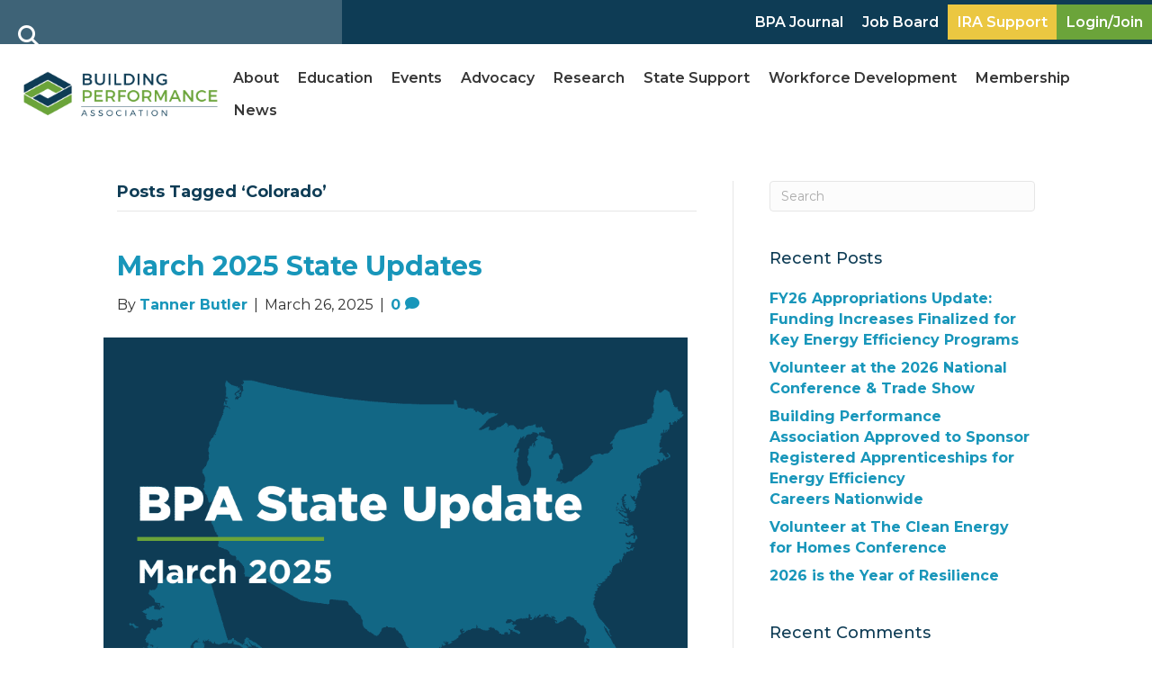

--- FILE ---
content_type: text/html; charset=UTF-8
request_url: https://building-performance.org/tag/colorado/
body_size: 42032
content:
<!DOCTYPE html>
<html lang="en-US">
<head>
<meta charset="UTF-8" />
<script>
var gform;gform||(document.addEventListener("gform_main_scripts_loaded",function(){gform.scriptsLoaded=!0}),document.addEventListener("gform/theme/scripts_loaded",function(){gform.themeScriptsLoaded=!0}),window.addEventListener("DOMContentLoaded",function(){gform.domLoaded=!0}),gform={domLoaded:!1,scriptsLoaded:!1,themeScriptsLoaded:!1,isFormEditor:()=>"function"==typeof InitializeEditor,callIfLoaded:function(o){return!(!gform.domLoaded||!gform.scriptsLoaded||!gform.themeScriptsLoaded&&!gform.isFormEditor()||(gform.isFormEditor()&&console.warn("The use of gform.initializeOnLoaded() is deprecated in the form editor context and will be removed in Gravity Forms 3.1."),o(),0))},initializeOnLoaded:function(o){gform.callIfLoaded(o)||(document.addEventListener("gform_main_scripts_loaded",()=>{gform.scriptsLoaded=!0,gform.callIfLoaded(o)}),document.addEventListener("gform/theme/scripts_loaded",()=>{gform.themeScriptsLoaded=!0,gform.callIfLoaded(o)}),window.addEventListener("DOMContentLoaded",()=>{gform.domLoaded=!0,gform.callIfLoaded(o)}))},hooks:{action:{},filter:{}},addAction:function(o,r,e,t){gform.addHook("action",o,r,e,t)},addFilter:function(o,r,e,t){gform.addHook("filter",o,r,e,t)},doAction:function(o){gform.doHook("action",o,arguments)},applyFilters:function(o){return gform.doHook("filter",o,arguments)},removeAction:function(o,r){gform.removeHook("action",o,r)},removeFilter:function(o,r,e){gform.removeHook("filter",o,r,e)},addHook:function(o,r,e,t,n){null==gform.hooks[o][r]&&(gform.hooks[o][r]=[]);var d=gform.hooks[o][r];null==n&&(n=r+"_"+d.length),gform.hooks[o][r].push({tag:n,callable:e,priority:t=null==t?10:t})},doHook:function(r,o,e){var t;if(e=Array.prototype.slice.call(e,1),null!=gform.hooks[r][o]&&((o=gform.hooks[r][o]).sort(function(o,r){return o.priority-r.priority}),o.forEach(function(o){"function"!=typeof(t=o.callable)&&(t=window[t]),"action"==r?t.apply(null,e):e[0]=t.apply(null,e)})),"filter"==r)return e[0]},removeHook:function(o,r,t,n){var e;null!=gform.hooks[o][r]&&(e=(e=gform.hooks[o][r]).filter(function(o,r,e){return!!(null!=n&&n!=o.tag||null!=t&&t!=o.priority)}),gform.hooks[o][r]=e)}});
</script>

<meta name='viewport' content='width=device-width, initial-scale=1.0' />
<meta http-equiv='X-UA-Compatible' content='IE=edge' />
<link rel="profile" href="https://gmpg.org/xfn/11" />
<meta name='robots' content='index, follow, max-image-preview:large, max-snippet:-1, max-video-preview:-1' />

	<!-- This site is optimized with the Yoast SEO plugin v26.8 - https://yoast.com/product/yoast-seo-wordpress/ -->
	<title>Colorado Archives - Building Performance Association</title>
	<link rel="canonical" href="https://building-performance.org/tag/colorado/" />
	<meta property="og:locale" content="en_US" />
	<meta property="og:type" content="article" />
	<meta property="og:title" content="Colorado Archives - Building Performance Association" />
	<meta property="og:url" content="https://building-performance.org/tag/colorado/" />
	<meta property="og:site_name" content="Building Performance Association" />
	<meta property="og:image" content="https://building-performance.org/wp-content/uploads/2022/12/BPA_Homepage.jpg" />
	<meta property="og:image:width" content="1200" />
	<meta property="og:image:height" content="630" />
	<meta property="og:image:type" content="image/jpeg" />
	<meta name="twitter:card" content="summary_large_image" />
	<meta name="twitter:site" content="@JoinBPA" />
	<script type="application/ld+json" class="yoast-schema-graph">{"@context":"https://schema.org","@graph":[{"@type":"CollectionPage","@id":"https://building-performance.org/tag/colorado/","url":"https://building-performance.org/tag/colorado/","name":"Colorado Archives - Building Performance Association","isPartOf":{"@id":"https://building-performance.org/#website"},"primaryImageOfPage":{"@id":"https://building-performance.org/tag/colorado/#primaryimage"},"image":{"@id":"https://building-performance.org/tag/colorado/#primaryimage"},"thumbnailUrl":"https://building-performance.org/wp-content/uploads/2025/03/march-2025-State-Update-1.png","breadcrumb":{"@id":"https://building-performance.org/tag/colorado/#breadcrumb"},"inLanguage":"en-US"},{"@type":"ImageObject","inLanguage":"en-US","@id":"https://building-performance.org/tag/colorado/#primaryimage","url":"https://building-performance.org/wp-content/uploads/2025/03/march-2025-State-Update-1.png","contentUrl":"https://building-performance.org/wp-content/uploads/2025/03/march-2025-State-Update-1.png","width":900,"height":600,"caption":"a U.S. map with the text overlay, \"BPA State Update March 2025\""},{"@type":"BreadcrumbList","@id":"https://building-performance.org/tag/colorado/#breadcrumb","itemListElement":[{"@type":"ListItem","position":1,"name":"Home","item":"https://building-performance.org/"},{"@type":"ListItem","position":2,"name":"Colorado"}]},{"@type":"WebSite","@id":"https://building-performance.org/#website","url":"https://building-performance.org/","name":"Building Performance Association","description":"Building Performance Association serves the industry through advocacy, careers, education, membership, and networking.","publisher":{"@id":"https://building-performance.org/#organization"},"alternateName":"BPA","potentialAction":[{"@type":"SearchAction","target":{"@type":"EntryPoint","urlTemplate":"https://building-performance.org/?s={search_term_string}"},"query-input":{"@type":"PropertyValueSpecification","valueRequired":true,"valueName":"search_term_string"}}],"inLanguage":"en-US"},{"@type":"Organization","@id":"https://building-performance.org/#organization","name":"Building Performance Association","alternateName":"BPA","url":"https://building-performance.org/","logo":{"@type":"ImageObject","inLanguage":"en-US","@id":"https://building-performance.org/#/schema/logo/image/","url":"https://building-performance.org/wp-content/uploads/2023/01/BuildingPerformance-Association-Full-Logo_RGB-1.png","contentUrl":"https://building-performance.org/wp-content/uploads/2023/01/BuildingPerformance-Association-Full-Logo_RGB-1.png","width":1200,"height":340,"caption":"Building Performance Association"},"image":{"@id":"https://building-performance.org/#/schema/logo/image/"},"sameAs":["https://www.facebook.com/BuildingPerformanceAssociation/","https://x.com/JoinBPA","https://www.instagram.com/buildingperformanceassociation/","https://www.linkedin.com/company/buildingperformanceassociation","https://www.youtube.com/c/BuildingPerformanceAssociation"]}]}</script>
	<!-- / Yoast SEO plugin. -->


<link rel='dns-prefetch' href='//use.fontawesome.com' />
<link rel='dns-prefetch' href='//fonts.googleapis.com' />
<link href='https://fonts.gstatic.com' crossorigin rel='preconnect' />
<link rel="alternate" type="application/rss+xml" title="Building Performance Association &raquo; Feed" href="https://building-performance.org/feed/" />
<link rel="alternate" type="application/rss+xml" title="Building Performance Association &raquo; Comments Feed" href="https://building-performance.org/comments/feed/" />
<link rel="alternate" type="application/rss+xml" title="Building Performance Association &raquo; Colorado Tag Feed" href="https://building-performance.org/tag/colorado/feed/" />
<style id='wp-img-auto-sizes-contain-inline-css'>
img:is([sizes=auto i],[sizes^="auto," i]){contain-intrinsic-size:3000px 1500px}
/*# sourceURL=wp-img-auto-sizes-contain-inline-css */
</style>
<link rel='stylesheet' id='mp-theme-css' href='https://building-performance.org/wp-content/plugins/memberpress/css/ui/theme.css?ver=1.12.11' media='all' />
<link rel='stylesheet' id='mp-account-css-css' href='https://building-performance.org/wp-content/plugins/memberpress/css/ui/account.css?ver=1.12.11' media='all' />
<link rel='stylesheet' id='dashicons-css' href='https://building-performance.org/wp-includes/css/dashicons.min.css?ver=6.9' media='all' />
<link rel='stylesheet' id='mp-login-css-css' href='https://building-performance.org/wp-content/plugins/memberpress/css/ui/login.css?ver=1.12.11' media='all' />
<link rel='stylesheet' id='mepr-jquery-ui-smoothness-css' href='https://building-performance.org/wp-content/plugins/memberpress/css/vendor/jquery-ui/smoothness.min.css?ver=1.13.3' media='all' />
<link rel='stylesheet' id='jquery-ui-timepicker-addon-css' href='https://building-performance.org/wp-content/plugins/memberpress/css/vendor/jquery-ui-timepicker-addon.css?ver=1.12.11' media='all' />
<link rel='stylesheet' id='jquery-magnific-popup-css' href='https://building-performance.org/wp-content/plugins/memberpress/css/vendor/magnific-popup.min.css?ver=6.9' media='all' />
<link rel='stylesheet' id='mp-signup-css' href='https://building-performance.org/wp-content/plugins/memberpress/css/signup.css?ver=1.12.11' media='all' />
<link rel='stylesheet' id='mp-plans-css-css' href='https://building-performance.org/wp-content/plugins/memberpress/css/plans.min.css?ver=1.12.11' media='all' />
<style id='wp-emoji-styles-inline-css'>

	img.wp-smiley, img.emoji {
		display: inline !important;
		border: none !important;
		box-shadow: none !important;
		height: 1em !important;
		width: 1em !important;
		margin: 0 0.07em !important;
		vertical-align: -0.1em !important;
		background: none !important;
		padding: 0 !important;
	}
/*# sourceURL=wp-emoji-styles-inline-css */
</style>
<link rel='stylesheet' id='wp-block-library-css' href='https://building-performance.org/wp-includes/css/dist/block-library/style.min.css?ver=6.9' media='all' />
<style id='wp-block-heading-inline-css'>
h1:where(.wp-block-heading).has-background,h2:where(.wp-block-heading).has-background,h3:where(.wp-block-heading).has-background,h4:where(.wp-block-heading).has-background,h5:where(.wp-block-heading).has-background,h6:where(.wp-block-heading).has-background{padding:1.25em 2.375em}h1.has-text-align-left[style*=writing-mode]:where([style*=vertical-lr]),h1.has-text-align-right[style*=writing-mode]:where([style*=vertical-rl]),h2.has-text-align-left[style*=writing-mode]:where([style*=vertical-lr]),h2.has-text-align-right[style*=writing-mode]:where([style*=vertical-rl]),h3.has-text-align-left[style*=writing-mode]:where([style*=vertical-lr]),h3.has-text-align-right[style*=writing-mode]:where([style*=vertical-rl]),h4.has-text-align-left[style*=writing-mode]:where([style*=vertical-lr]),h4.has-text-align-right[style*=writing-mode]:where([style*=vertical-rl]),h5.has-text-align-left[style*=writing-mode]:where([style*=vertical-lr]),h5.has-text-align-right[style*=writing-mode]:where([style*=vertical-rl]),h6.has-text-align-left[style*=writing-mode]:where([style*=vertical-lr]),h6.has-text-align-right[style*=writing-mode]:where([style*=vertical-rl]){rotate:180deg}
/*# sourceURL=https://building-performance.org/wp-includes/blocks/heading/style.min.css */
</style>
<style id='wp-block-list-inline-css'>
ol,ul{box-sizing:border-box}:root :where(.wp-block-list.has-background){padding:1.25em 2.375em}
/*# sourceURL=https://building-performance.org/wp-includes/blocks/list/style.min.css */
</style>
<style id='wp-block-paragraph-inline-css'>
.is-small-text{font-size:.875em}.is-regular-text{font-size:1em}.is-large-text{font-size:2.25em}.is-larger-text{font-size:3em}.has-drop-cap:not(:focus):first-letter{float:left;font-size:8.4em;font-style:normal;font-weight:100;line-height:.68;margin:.05em .1em 0 0;text-transform:uppercase}body.rtl .has-drop-cap:not(:focus):first-letter{float:none;margin-left:.1em}p.has-drop-cap.has-background{overflow:hidden}:root :where(p.has-background){padding:1.25em 2.375em}:where(p.has-text-color:not(.has-link-color)) a{color:inherit}p.has-text-align-left[style*="writing-mode:vertical-lr"],p.has-text-align-right[style*="writing-mode:vertical-rl"]{rotate:180deg}
/*# sourceURL=https://building-performance.org/wp-includes/blocks/paragraph/style.min.css */
</style>
<style id='global-styles-inline-css'>
:root{--wp--preset--aspect-ratio--square: 1;--wp--preset--aspect-ratio--4-3: 4/3;--wp--preset--aspect-ratio--3-4: 3/4;--wp--preset--aspect-ratio--3-2: 3/2;--wp--preset--aspect-ratio--2-3: 2/3;--wp--preset--aspect-ratio--16-9: 16/9;--wp--preset--aspect-ratio--9-16: 9/16;--wp--preset--color--black: #000000;--wp--preset--color--cyan-bluish-gray: #abb8c3;--wp--preset--color--white: #ffffff;--wp--preset--color--pale-pink: #f78da7;--wp--preset--color--vivid-red: #cf2e2e;--wp--preset--color--luminous-vivid-orange: #ff6900;--wp--preset--color--luminous-vivid-amber: #fcb900;--wp--preset--color--light-green-cyan: #7bdcb5;--wp--preset--color--vivid-green-cyan: #00d084;--wp--preset--color--pale-cyan-blue: #8ed1fc;--wp--preset--color--vivid-cyan-blue: #0693e3;--wp--preset--color--vivid-purple: #9b51e0;--wp--preset--color--fl-heading-text: #313131;--wp--preset--color--fl-body-bg: #ffffff;--wp--preset--color--fl-body-text: #313131;--wp--preset--color--fl-accent: #2b7bb9;--wp--preset--color--fl-accent-hover: #2b7bb9;--wp--preset--color--fl-topbar-bg: #ffffff;--wp--preset--color--fl-topbar-text: #757575;--wp--preset--color--fl-topbar-link: #2b7bb9;--wp--preset--color--fl-topbar-hover: #2b7bb9;--wp--preset--color--fl-header-bg: #ffffff;--wp--preset--color--fl-header-text: #757575;--wp--preset--color--fl-header-link: #757575;--wp--preset--color--fl-header-hover: #2b7bb9;--wp--preset--color--fl-nav-bg: #ffffff;--wp--preset--color--fl-nav-link: #757575;--wp--preset--color--fl-nav-hover: #2b7bb9;--wp--preset--color--fl-content-bg: #ffffff;--wp--preset--color--fl-footer-widgets-bg: #ffffff;--wp--preset--color--fl-footer-widgets-text: #757575;--wp--preset--color--fl-footer-widgets-link: #2b7bb9;--wp--preset--color--fl-footer-widgets-hover: #2b7bb9;--wp--preset--color--fl-footer-bg: #ffffff;--wp--preset--color--fl-footer-text: #757575;--wp--preset--color--fl-footer-link: #2b7bb9;--wp--preset--color--fl-footer-hover: #2b7bb9;--wp--preset--gradient--vivid-cyan-blue-to-vivid-purple: linear-gradient(135deg,rgb(6,147,227) 0%,rgb(155,81,224) 100%);--wp--preset--gradient--light-green-cyan-to-vivid-green-cyan: linear-gradient(135deg,rgb(122,220,180) 0%,rgb(0,208,130) 100%);--wp--preset--gradient--luminous-vivid-amber-to-luminous-vivid-orange: linear-gradient(135deg,rgb(252,185,0) 0%,rgb(255,105,0) 100%);--wp--preset--gradient--luminous-vivid-orange-to-vivid-red: linear-gradient(135deg,rgb(255,105,0) 0%,rgb(207,46,46) 100%);--wp--preset--gradient--very-light-gray-to-cyan-bluish-gray: linear-gradient(135deg,rgb(238,238,238) 0%,rgb(169,184,195) 100%);--wp--preset--gradient--cool-to-warm-spectrum: linear-gradient(135deg,rgb(74,234,220) 0%,rgb(151,120,209) 20%,rgb(207,42,186) 40%,rgb(238,44,130) 60%,rgb(251,105,98) 80%,rgb(254,248,76) 100%);--wp--preset--gradient--blush-light-purple: linear-gradient(135deg,rgb(255,206,236) 0%,rgb(152,150,240) 100%);--wp--preset--gradient--blush-bordeaux: linear-gradient(135deg,rgb(254,205,165) 0%,rgb(254,45,45) 50%,rgb(107,0,62) 100%);--wp--preset--gradient--luminous-dusk: linear-gradient(135deg,rgb(255,203,112) 0%,rgb(199,81,192) 50%,rgb(65,88,208) 100%);--wp--preset--gradient--pale-ocean: linear-gradient(135deg,rgb(255,245,203) 0%,rgb(182,227,212) 50%,rgb(51,167,181) 100%);--wp--preset--gradient--electric-grass: linear-gradient(135deg,rgb(202,248,128) 0%,rgb(113,206,126) 100%);--wp--preset--gradient--midnight: linear-gradient(135deg,rgb(2,3,129) 0%,rgb(40,116,252) 100%);--wp--preset--font-size--small: 13px;--wp--preset--font-size--medium: 20px;--wp--preset--font-size--large: 36px;--wp--preset--font-size--x-large: 42px;--wp--preset--spacing--20: 0.44rem;--wp--preset--spacing--30: 0.67rem;--wp--preset--spacing--40: 1rem;--wp--preset--spacing--50: 1.5rem;--wp--preset--spacing--60: 2.25rem;--wp--preset--spacing--70: 3.38rem;--wp--preset--spacing--80: 5.06rem;--wp--preset--shadow--natural: 6px 6px 9px rgba(0, 0, 0, 0.2);--wp--preset--shadow--deep: 12px 12px 50px rgba(0, 0, 0, 0.4);--wp--preset--shadow--sharp: 6px 6px 0px rgba(0, 0, 0, 0.2);--wp--preset--shadow--outlined: 6px 6px 0px -3px rgb(255, 255, 255), 6px 6px rgb(0, 0, 0);--wp--preset--shadow--crisp: 6px 6px 0px rgb(0, 0, 0);}:where(.is-layout-flex){gap: 0.5em;}:where(.is-layout-grid){gap: 0.5em;}body .is-layout-flex{display: flex;}.is-layout-flex{flex-wrap: wrap;align-items: center;}.is-layout-flex > :is(*, div){margin: 0;}body .is-layout-grid{display: grid;}.is-layout-grid > :is(*, div){margin: 0;}:where(.wp-block-columns.is-layout-flex){gap: 2em;}:where(.wp-block-columns.is-layout-grid){gap: 2em;}:where(.wp-block-post-template.is-layout-flex){gap: 1.25em;}:where(.wp-block-post-template.is-layout-grid){gap: 1.25em;}.has-black-color{color: var(--wp--preset--color--black) !important;}.has-cyan-bluish-gray-color{color: var(--wp--preset--color--cyan-bluish-gray) !important;}.has-white-color{color: var(--wp--preset--color--white) !important;}.has-pale-pink-color{color: var(--wp--preset--color--pale-pink) !important;}.has-vivid-red-color{color: var(--wp--preset--color--vivid-red) !important;}.has-luminous-vivid-orange-color{color: var(--wp--preset--color--luminous-vivid-orange) !important;}.has-luminous-vivid-amber-color{color: var(--wp--preset--color--luminous-vivid-amber) !important;}.has-light-green-cyan-color{color: var(--wp--preset--color--light-green-cyan) !important;}.has-vivid-green-cyan-color{color: var(--wp--preset--color--vivid-green-cyan) !important;}.has-pale-cyan-blue-color{color: var(--wp--preset--color--pale-cyan-blue) !important;}.has-vivid-cyan-blue-color{color: var(--wp--preset--color--vivid-cyan-blue) !important;}.has-vivid-purple-color{color: var(--wp--preset--color--vivid-purple) !important;}.has-black-background-color{background-color: var(--wp--preset--color--black) !important;}.has-cyan-bluish-gray-background-color{background-color: var(--wp--preset--color--cyan-bluish-gray) !important;}.has-white-background-color{background-color: var(--wp--preset--color--white) !important;}.has-pale-pink-background-color{background-color: var(--wp--preset--color--pale-pink) !important;}.has-vivid-red-background-color{background-color: var(--wp--preset--color--vivid-red) !important;}.has-luminous-vivid-orange-background-color{background-color: var(--wp--preset--color--luminous-vivid-orange) !important;}.has-luminous-vivid-amber-background-color{background-color: var(--wp--preset--color--luminous-vivid-amber) !important;}.has-light-green-cyan-background-color{background-color: var(--wp--preset--color--light-green-cyan) !important;}.has-vivid-green-cyan-background-color{background-color: var(--wp--preset--color--vivid-green-cyan) !important;}.has-pale-cyan-blue-background-color{background-color: var(--wp--preset--color--pale-cyan-blue) !important;}.has-vivid-cyan-blue-background-color{background-color: var(--wp--preset--color--vivid-cyan-blue) !important;}.has-vivid-purple-background-color{background-color: var(--wp--preset--color--vivid-purple) !important;}.has-black-border-color{border-color: var(--wp--preset--color--black) !important;}.has-cyan-bluish-gray-border-color{border-color: var(--wp--preset--color--cyan-bluish-gray) !important;}.has-white-border-color{border-color: var(--wp--preset--color--white) !important;}.has-pale-pink-border-color{border-color: var(--wp--preset--color--pale-pink) !important;}.has-vivid-red-border-color{border-color: var(--wp--preset--color--vivid-red) !important;}.has-luminous-vivid-orange-border-color{border-color: var(--wp--preset--color--luminous-vivid-orange) !important;}.has-luminous-vivid-amber-border-color{border-color: var(--wp--preset--color--luminous-vivid-amber) !important;}.has-light-green-cyan-border-color{border-color: var(--wp--preset--color--light-green-cyan) !important;}.has-vivid-green-cyan-border-color{border-color: var(--wp--preset--color--vivid-green-cyan) !important;}.has-pale-cyan-blue-border-color{border-color: var(--wp--preset--color--pale-cyan-blue) !important;}.has-vivid-cyan-blue-border-color{border-color: var(--wp--preset--color--vivid-cyan-blue) !important;}.has-vivid-purple-border-color{border-color: var(--wp--preset--color--vivid-purple) !important;}.has-vivid-cyan-blue-to-vivid-purple-gradient-background{background: var(--wp--preset--gradient--vivid-cyan-blue-to-vivid-purple) !important;}.has-light-green-cyan-to-vivid-green-cyan-gradient-background{background: var(--wp--preset--gradient--light-green-cyan-to-vivid-green-cyan) !important;}.has-luminous-vivid-amber-to-luminous-vivid-orange-gradient-background{background: var(--wp--preset--gradient--luminous-vivid-amber-to-luminous-vivid-orange) !important;}.has-luminous-vivid-orange-to-vivid-red-gradient-background{background: var(--wp--preset--gradient--luminous-vivid-orange-to-vivid-red) !important;}.has-very-light-gray-to-cyan-bluish-gray-gradient-background{background: var(--wp--preset--gradient--very-light-gray-to-cyan-bluish-gray) !important;}.has-cool-to-warm-spectrum-gradient-background{background: var(--wp--preset--gradient--cool-to-warm-spectrum) !important;}.has-blush-light-purple-gradient-background{background: var(--wp--preset--gradient--blush-light-purple) !important;}.has-blush-bordeaux-gradient-background{background: var(--wp--preset--gradient--blush-bordeaux) !important;}.has-luminous-dusk-gradient-background{background: var(--wp--preset--gradient--luminous-dusk) !important;}.has-pale-ocean-gradient-background{background: var(--wp--preset--gradient--pale-ocean) !important;}.has-electric-grass-gradient-background{background: var(--wp--preset--gradient--electric-grass) !important;}.has-midnight-gradient-background{background: var(--wp--preset--gradient--midnight) !important;}.has-small-font-size{font-size: var(--wp--preset--font-size--small) !important;}.has-medium-font-size{font-size: var(--wp--preset--font-size--medium) !important;}.has-large-font-size{font-size: var(--wp--preset--font-size--large) !important;}.has-x-large-font-size{font-size: var(--wp--preset--font-size--x-large) !important;}
/*# sourceURL=global-styles-inline-css */
</style>

<style id='classic-theme-styles-inline-css'>
/*! This file is auto-generated */
.wp-block-button__link{color:#fff;background-color:#32373c;border-radius:9999px;box-shadow:none;text-decoration:none;padding:calc(.667em + 2px) calc(1.333em + 2px);font-size:1.125em}.wp-block-file__button{background:#32373c;color:#fff;text-decoration:none}
/*# sourceURL=/wp-includes/css/classic-themes.min.css */
</style>
<style id='font-awesome-svg-styles-default-inline-css'>
.svg-inline--fa {
  display: inline-block;
  height: 1em;
  overflow: visible;
  vertical-align: -.125em;
}
/*# sourceURL=font-awesome-svg-styles-default-inline-css */
</style>
<link rel='stylesheet' id='font-awesome-svg-styles-css' href='https://building-performance.org/wp-content/uploads/font-awesome/v6.4.2/css/svg-with-js.css' media='all' />
<style id='font-awesome-svg-styles-inline-css'>
   .wp-block-font-awesome-icon svg::before,
   .wp-rich-text-font-awesome-icon svg::before {content: unset;}
/*# sourceURL=font-awesome-svg-styles-inline-css */
</style>
<link rel='stylesheet' id='ultimate-icons-css' href='https://building-performance.org/wp-content/uploads/bb-plugin/icons/ultimate-icons/style.css?ver=2.10.0.6' media='all' />
<link rel='stylesheet' id='fl-builder-layout-bundle-76a294e9cd9ac83e0356bedf37e24b63-css' href='https://building-performance.org/wp-content/uploads/bb-plugin/cache/76a294e9cd9ac83e0356bedf37e24b63-layout-bundle.css?ver=2.10.0.6-1.5.2.1-20251125200437' media='all' />
<link rel='stylesheet' id='search-filter-plugin-styles-css' href='https://building-performance.org/wp-content/plugins/search-filter-pro/public/assets/css/search-filter.min.css?ver=2.5.21' media='all' />
<link rel='stylesheet' id='font-awesome-official-css' href='https://use.fontawesome.com/releases/v6.4.2/css/all.css' media='all' integrity="sha384-blOohCVdhjmtROpu8+CfTnUWham9nkX7P7OZQMst+RUnhtoY/9qemFAkIKOYxDI3" crossorigin="anonymous" />
<link rel='stylesheet' id='sticky_style-css' href='https://building-performance.org/wp-content/plugins/bb-sticky-column/css/sticky-column.css?ver=6.9' media='all' />
<link rel='stylesheet' id='jquery-magnificpopup-css' href='https://building-performance.org/wp-content/plugins/bb-plugin/css/jquery.magnificpopup.min.css?ver=2.10.0.6' media='all' />
<link rel='stylesheet' id='base-css' href='https://building-performance.org/wp-content/themes/bb-theme/css/base.min.css?ver=1.7.19.1' media='all' />
<link rel='stylesheet' id='fl-automator-skin-css' href='https://building-performance.org/wp-content/uploads/bb-theme/skin-6966beab03be8.css?ver=1.7.19.1' media='all' />
<link rel='stylesheet' id='fl-child-theme-css' href='https://building-performance.org/wp-content/themes/bb-theme-child/style.css?ver=6.9' media='all' />
<link rel='stylesheet' id='pp-animate-css' href='https://building-performance.org/wp-content/plugins/bbpowerpack/assets/css/animate.min.css?ver=3.5.1' media='all' />
<link rel='stylesheet' id='fl-builder-google-fonts-f055e9ebd2af4b44eb261638fcb36f3a-css' href='//fonts.googleapis.com/css?family=Montserrat%3A300%2C400%2C700%2C400&#038;ver=6.9' media='all' />
<link rel='stylesheet' id='font-awesome-official-v4shim-css' href='https://use.fontawesome.com/releases/v6.4.2/css/v4-shims.css' media='all' integrity="sha384-IqMDcR2qh8kGcGdRrxwop5R2GiUY5h8aDR/LhYxPYiXh3sAAGGDkFvFqWgFvTsTd" crossorigin="anonymous" />
<!--n2css--><!--n2js--><script src="https://building-performance.org/wp-includes/js/jquery/jquery.min.js?ver=3.7.1" id="jquery-core-js"></script>
<script src="https://building-performance.org/wp-includes/js/jquery/jquery-migrate.min.js?ver=3.4.1" id="jquery-migrate-js"></script>
<script src="https://building-performance.org/wp-includes/js/underscore.min.js?ver=1.13.7" id="underscore-js"></script>
<script src="https://building-performance.org/wp-includes/js/dist/hooks.min.js?ver=dd5603f07f9220ed27f1" id="wp-hooks-js"></script>
<script src="https://building-performance.org/wp-includes/js/dist/i18n.min.js?ver=c26c3dc7bed366793375" id="wp-i18n-js"></script>
<script id="wp-i18n-js-after">
wp.i18n.setLocaleData( { 'text direction\u0004ltr': [ 'ltr' ] } );
//# sourceURL=wp-i18n-js-after
</script>
<script src="https://building-performance.org/wp-content/plugins/memberpress/js/login.js?ver=1.12.11" id="mepr-login-js-js"></script>
<script src="https://building-performance.org/wp-content/plugins/memberpress/js/vendor/jquery.magnific-popup.min.js?ver=6.9" id="jquery-magnific-popup-js"></script>
<script src="https://building-performance.org/wp-content/plugins/memberpress/js/vendor/jquery.payment.js?ver=1.12.11" id="jquery.payment-js"></script>
<script src="https://building-performance.org/wp-content/plugins/memberpress/js/validate.js?ver=1.12.11" id="mp-validate-js"></script>
<script id="mp-i18n-js-extra">
var MeprI18n = {"states":{"IN":{"AP":"Andra Pradesh","AR":"Arunachal Pradesh","AS":"Assam","BR":"Bihar","CT":"Chhattisgarh","GA":"Goa","GJ":"Gujarat","HR":"Haryana","HP":"Himachal Pradesh","JK":"Jammu and Kashmir","JH":"Jharkhand","KA":"Karnataka","KL":"Kerala","MP":"Madhya Pradesh","MH":"Maharashtra","MN":"Manipur","ML":"Meghalaya","MZ":"Mizoram","NL":"Nagaland","OR":"Orissa","PB":"Punjab","RJ":"Rajasthan","SK":"Sikkim","TN":"Tamil Nadu","TS":"Telangana","TR":"Tripura","UK":"Uttarakhand","UP":"Uttar Pradesh","WB":"West Bengal","AN":"Andaman and Nicobar Islands","CH":"Chandigarh","DN":"Dadar and Nagar Haveli","DD":"Daman and Diu","DL":"Delhi","LD":"Lakshadeep","PY":"Pondicherry (Puducherry)"},"IR":{"ABZ":"Alborz (\u0627\u0644\u0628\u0631\u0632)","ADL":"Ardabil (\u0627\u0631\u062f\u0628\u06cc\u0644)","BHR":"Bushehr (\u0628\u0648\u0634\u0647\u0631)","CHB":"Chaharmahal and Bakhtiari (\u0686\u0647\u0627\u0631\u0645\u062d\u0627\u0644 \u0648 \u0628\u062e\u062a\u06cc\u0627\u0631\u06cc)","EAZ":"East Azarbaijan (\u0622\u0630\u0631\u0628\u0627\u06cc\u062c\u0627\u0646 \u0634\u0631\u0642\u06cc)","FRS":"Fars (\u0641\u0627\u0631\u0633)","GZN":"Ghazvin (\u0642\u0632\u0648\u06cc\u0646)","GIL":"Gilan (\u06af\u06cc\u0644\u0627\u0646)","GLS":"Golestan (\u06af\u0644\u0633\u062a\u0627\u0646)","HDN":"Hamadan (\u0647\u0645\u062f\u0627\u0646)","HRZ":"Hormozgan (\u0647\u0631\u0645\u0632\u06af\u0627\u0646)","ILM":"Ilaam (\u0627\u06cc\u0644\u0627\u0645)","ESF":"Isfahan (\u0627\u0635\u0641\u0647\u0627\u0646)","KRN":"Kerman (\u06a9\u0631\u0645\u0627\u0646)","KRH":"Kermanshah (\u06a9\u0631\u0645\u0627\u0646\u0634\u0627\u0647)","KHZ":"Khuzestan  (\u062e\u0648\u0632\u0633\u062a\u0627\u0646)","KBD":"Kohgiluyeh and BoyerAhmad (\u06a9\u0647\u06af\u06cc\u0644\u0648\u06cc\u06cc\u0647 \u0648 \u0628\u0648\u06cc\u0631\u0627\u062d\u0645\u062f)","KRD":"Kurdistan / \u06a9\u0631\u062f\u0633\u062a\u0627\u0646)","LRS":"Luristan (\u0644\u0631\u0633\u062a\u0627\u0646)","MZN":"Mazandaran (\u0645\u0627\u0632\u0646\u062f\u0631\u0627\u0646)","MKZ":"Markazi (\u0645\u0631\u06a9\u0632\u06cc)","NKH":"North Khorasan (\u062e\u0631\u0627\u0633\u0627\u0646 \u062c\u0646\u0648\u0628\u06cc)","QHM":"Qom (\u0642\u0645)","RKH":"Razavi Khorasan (\u062e\u0631\u0627\u0633\u0627\u0646 \u0631\u0636\u0648\u06cc)","SMN":"Semnan (\u0633\u0645\u0646\u0627\u0646)","SBN":"Sistan and Baluchestan (\u0633\u06cc\u0633\u062a\u0627\u0646 \u0648 \u0628\u0644\u0648\u0686\u0633\u062a\u0627\u0646)","SKH":"South Khorasan (\u062e\u0631\u0627\u0633\u0627\u0646 \u062c\u0646\u0648\u0628\u06cc)","THR":"Tehran  (\u062a\u0647\u0631\u0627\u0646)","WAZ":"West Azarbaijan (\u0622\u0630\u0631\u0628\u0627\u06cc\u062c\u0627\u0646 \u063a\u0631\u0628\u06cc)","YZD":"Yazd (\u06cc\u0632\u062f)","ZJN":"Zanjan (\u0632\u0646\u062c\u0627\u0646)"},"AU":{"ACT":"Australian Capital Territory","NSW":"New South Wales","NT":"Northern Territory","QLD":"Queensland","SA":"South Australia","TAS":"Tasmania","VIC":"Victoria","WA":"Western Australia"},"PT":{"AC":"A\u00e7ores","AG":"Algarve","AT":"Alentejo","CE":"Centro","LT":"Lisboa e Vale do Tejo","MD":"Madeira","NO":"Norte"},"IT":{"AG":"Agrigento","AL":"Alessandria","AN":"Ancona","AO":"Aosta","AR":"Arezzo","AP":"Ascoli Piceno","AT":"Asti","AV":"Avellino","BA":"Bari","BT":"Barletta-Andria-Trani","BL":"Belluno","BN":"Benevento","BG":"Bergamo","BI":"Biella","BO":"Bologna","BZ":"Bolzano","BS":"Brescia","BR":"Brindisi","CA":"Cagliari","CL":"Caltanissetta","CB":"Campobasso","CI":"Carbonia-Iglesias","CE":"Caserta","CT":"Catania","CZ":"Catanzaro","CH":"Chieti","CO":"Como","CS":"Cosenza","CR":"Cremona","KR":"Crotone","CN":"Cuneo","EN":"Enna","FM":"Fermo","FE":"Ferrara","FI":"Firenze","FG":"Foggia","FC":"Forl\u00ec-Cesena","FR":"Frosinone","GE":"Genova","GO":"Gorizia","GR":"Grosseto","IM":"Imperia","IS":"Isernia","SP":"La Spezia","AQ":"L&apos;Aquila","LT":"Latina","LE":"Lecce","LC":"Lecco","LI":"Livorno","LO":"Lodi","LU":"Lucca","MC":"Macerata","MN":"Mantova","MS":"Massa-Carrara","MT":"Matera","ME":"Messina","MI":"Milano","MO":"Modena","MB":"Monza e della Brianza","NA":"Napoli","NO":"Novara","NU":"Nuoro","OT":"Olbia-Tempio","OR":"Oristano","PD":"Padova","PA":"Palermo","PR":"Parma","PV":"Pavia","PG":"Perugia","PU":"Pesaro e Urbino","PE":"Pescara","PC":"Piacenza","PI":"Pisa","PT":"Pistoia","PN":"Pordenone","PZ":"Potenza","PO":"Prato","RG":"Ragusa","RA":"Ravenna","RC":"Reggio Calabria","RE":"Reggio Emilia","RI":"Rieti","RN":"Rimini","RM":"Roma","RO":"Rovigo","SA":"Salerno","VS":"Medio Campidano","SS":"Sassari","SV":"Savona","SI":"Siena","SR":"Siracusa","SO":"Sondrio","TA":"Taranto","TE":"Teramo","TR":"Terni","TO":"Torino","OG":"Ogliastra","TP":"Trapani","TN":"Trento","TV":"Treviso","TS":"Trieste","UD":"Udine","VA":"Varese","VE":"Venezia","VB":"Verbano-Cusio-Ossola","VC":"Vercelli","VR":"Verona","VV":"Vibo Valentia","VI":"Vicenza","VT":"Viterbo"},"BD":{"BAG":"Bagerhat","BAN":"Bandarban","BAR":"Barguna","BARI":"Barisal","BHO":"Bhola","BOG":"Bogra","BRA":"Brahmanbaria","CHA":"Chandpur","CHI":"Chittagong","CHU":"Chuadanga","COM":"Comilla","COX":"Cox's Bazar","DHA":"Dhaka","DIN":"Dinajpur","FAR":"Faridpur ","FEN":"Feni","GAI":"Gaibandha","GAZI":"Gazipur","GOP":"Gopalganj","HAB":"Habiganj","JAM":"Jamalpur","JES":"Jessore","JHA":"Jhalokati","JHE":"Jhenaidah","JOY":"Joypurhat","KHA":"Khagrachhari","KHU":"Khulna","KIS":"Kishoreganj","KUR":"Kurigram","KUS":"Kushtia","LAK":"Lakshmipur","LAL":"Lalmonirhat","MAD":"Madaripur","MAG":"Magura","MAN":"Manikganj ","MEH":"Meherpur","MOU":"Moulvibazar","MUN":"Munshiganj","MYM":"Mymensingh","NAO":"Naogaon","NAR":"Narail","NARG":"Narayanganj","NARD":"Narsingdi","NAT":"Natore","NAW":"Nawabganj","NET":"Netrakona","NIL":"Nilphamari","NOA":"Noakhali","PAB":"Pabna","PAN":"Panchagarh","PAT":"Patuakhali","PIR":"Pirojpur","RAJB":"Rajbari","RAJ":"Rajshahi","RAN":"Rangamati","RANP":"Rangpur","SAT":"Satkhira","SHA":"Shariatpur","SHE":"Sherpur","SIR":"Sirajganj","SUN":"Sunamganj","SYL":"Sylhet","TAN":"Tangail","THA":"Thakurgaon"},"CN":{"CN1":"Yunnan / &#20113;&#21335;","CN2":"Beijing / &#21271;&#20140;","CN3":"Tianjin / &#22825;&#27941;","CN4":"Hebei / &#27827;&#21271;","CN5":"Shanxi / &#23665;&#35199;","CN6":"Inner Mongolia / &#20839;&#33945;&#21476;","CN7":"Liaoning / &#36797;&#23425;","CN8":"Jilin / &#21513;&#26519;","CN9":"Heilongjiang / &#40657;&#40857;&#27743;","CN10":"Shanghai / &#19978;&#28023;","CN11":"Jiangsu / &#27743;&#33487;","CN12":"Zhejiang / &#27993;&#27743;","CN13":"Anhui / &#23433;&#24509;","CN14":"Fujian / &#31119;&#24314;","CN15":"Jiangxi / &#27743;&#35199;","CN16":"Shandong / &#23665;&#19996;","CN17":"Henan / &#27827;&#21335;","CN18":"Hubei / &#28246;&#21271;","CN19":"Hunan / &#28246;&#21335;","CN20":"Guangdong / &#24191;&#19996;","CN21":"Guangxi Zhuang / &#24191;&#35199;&#22766;&#26063;","CN22":"Hainan / &#28023;&#21335;","CN23":"Chongqing / &#37325;&#24198;","CN24":"Sichuan / &#22235;&#24029;","CN25":"Guizhou / &#36149;&#24030;","CN26":"Shaanxi / &#38485;&#35199;","CN27":"Gansu / &#29976;&#32899;","CN28":"Qinghai / &#38738;&#28023;","CN29":"Ningxia Hui / &#23425;&#22799;","CN30":"Macau / &#28595;&#38376;","CN31":"Tibet / &#35199;&#34255;","CN32":"Xinjiang / &#26032;&#30086;"},"ID":{"BA":"Bali","BB":"Bangka Belitung","BT":"Banten","BE":"Bengkulu","AC":"Daerah Istimewa Aceh","YO":"Daerah Istimewa Yogyakarta","JK":"DKI Jakarta","GO":"Gorontalo","JA":"Jambi","JB":"Jawa Barat","JT":"Jawa Tengah","JI":"Jawa Timur","KB":"Kalimantan Barat","KS":"Kalimantan Selatan","KT":"Kalimantan Tengah","KI":"Kalimantan Timur","KU":"Kalimantan Utara","KR":"Kepulauan Riau","LA":"Lampung","MA":"Maluku","MU":"Maluku Utara","NB":"Nusa Tenggara Barat","NT":"Nusa Tenggara Timur","PA":"Papua","PB":"Papua Barat","RI":"Riau","SR":"Sulawesi Barat","SN":"Sulawesi Selatan","SA":"Sulawesi Utara","ST":"Sulawesi Tengah","SG":"Sulawesi Tenggara","SB":"Sumatera Barat","SS":"Sumatera Selatan","SU":"Sumatera Utara"},"MY":{"JHR":"Johor","KDH":"Kedah","KTN":"Kelantan","MLK":"Melaka","NSN":"Negeri Sembilan","PHG":"Pahang","PRK":"Perak","PLS":"Perlis","PNG":"Pulau Pinang","SBH":"Sabah","SWK":"Sarawak","SGR":"Selangor","TRG":"Terengganu","KUL":"W.P. Kuala Lumpur","LBN":"W.P. Labuan","PJY":"W.P. Putrajaya"},"IE":{"CW":"Carlow","CN":"Cavan","CE":"Clare","CO":"Cork","DL":"Donegal","D":"Dublin","G":"Galway","KY":"Kerry","KE":"Kildare","KK":"Kilkenny","LS":"Laois","LM":"Leitrim","LK":"Limerick","LD":"Longford","LH":"Louth","MO":"Mayo","MH":"Meath","MN":"Monaghan","OY":"Offaly","RN":"Roscommon","SO":"Sligo","TA":"Tipperary","WD":"Waterford","WH":"Westmeath","WX":"Wexford","WW":"Wicklow"},"CH":{"AG":"Aargau","AR":"Appenzell Ausserrhoden","AI":"Appenzell Innerrhoden","BL":"Basel-Landschaft","BS":"Basel-Stadt","BE":"Bern","FR":"Freiburg","GE":"Gen\u00e8ve","GL":"Glarus","GR":"Graub\u00fcnden","JU":"Jura","LU":"Luzern","NE":"Neuch\u00e2tel","NW":"Nidwalden","OW":"Obwalden","SH":"Schaffhausen","SZ":"Schwyz","SO":"Solothurn","SG":"St. Gallen","TG":"Thurgau","TI":"Ticino","UR":"Uri","VS":"Valais","VD":"Vaud","ZG":"Zug","ZH":"Z\u00fcrich"},"US":{"AL":"Alabama","AK":"Alaska","AZ":"Arizona","AR":"Arkansas","CA":"California","CO":"Colorado","CT":"Connecticut","DE":"Delaware","DC":"District Of Columbia","FL":"Florida","GA":"Georgia","HI":"Hawaii","ID":"Idaho","IL":"Illinois","IN":"Indiana","IA":"Iowa","KS":"Kansas","KY":"Kentucky","LA":"Louisiana","ME":"Maine","MD":"Maryland","MA":"Massachusetts","MI":"Michigan","MN":"Minnesota","MS":"Mississippi","MO":"Missouri","MT":"Montana","NE":"Nebraska","NV":"Nevada","NH":"New Hampshire","NJ":"New Jersey","NM":"New Mexico","NY":"New York","NC":"North Carolina","ND":"North Dakota","OH":"Ohio","OK":"Oklahoma","OR":"Oregon","PA":"Pennsylvania","RI":"Rhode Island","SC":"South Carolina","SD":"South Dakota","TN":"Tennessee","TX":"Texas","UT":"Utah","VT":"Vermont","VA":"Virginia","WA":"Washington","WV":"West Virginia","WI":"Wisconsin","WY":"Wyoming","AA":"Armed Forces (AA)","AE":"Armed Forces (AE)","AP":"Armed Forces (AP)","AS":"American Samoa","GU":"Guam","MP":"Northern Mariana Islands","PR":"Puerto Rico","UM":"US Minor Outlying Islands","VI":"US Virgin Islands"},"HU":{"BK":"B\u00e1cs-Kiskun","BE":"B\u00e9k\u00e9s","BA":"Baranya","BZ":"Borsod-Aba\u00faj-Zempl\u00e9n","BU":"Budapest","CS":"Csongr\u00e1d","FE":"Fej\u00e9r","GS":"Gy\u0151r-Moson-Sopron","HB":"Hajd\u00fa-Bihar","HE":"Heves","JN":"J\u00e1sz-Nagykun-Szolnok","KE":"Kom\u00e1rom-Esztergom","NO":"N\u00f3gr\u00e1d","PE":"Pest","SO":"Somogy","SZ":"Szabolcs-Szatm\u00e1r-Bereg","TO":"Tolna","VA":"Vas","VE":"Veszpr\u00e9m","ZA":"Zala"},"CA":{"AB":"Alberta","BC":"British Columbia","MB":"Manitoba","NB":"New Brunswick","NL":"Newfoundland","NT":"Northwest Territories","NS":"Nova Scotia","NU":"Nunavut","ON":"Ontario","PE":"Prince Edward Island","QC":"Quebec","SK":"Saskatchewan","YT":"Yukon Territory"},"AT":{"1":"Burgenland","2":"K\u00e4rnten","3":"Nieder\u00f6sterreich","4":"Ober\u00f6sterreich","5":"Salzburg","6":"Steiermark","7":"Tirol","8":"Vorarlberg","9":"Wien"},"DE":{"BW":"Baden-W\u00fcrttemberg","BY":"Bavaria","BE":"Berlin","BB":"Brandenburg","HB":"Bremen","HH":"Hamburg","HE":"Hesse","NI":"Lower Saxony","MV":"Mecklenburg-Vorpommern","NW":"North Rhine-Westphalia","RP":"Rhineland-Palatinate","SL":"Saarland","SN":"Saxony","ST":"Saxony-Anhalt","SH":"Schleswig-Holstein","TH":"Thuringia"},"MX":{"Aguascalientes":"Aguascalientes","Baja California":"Baja California","Baja California Sur":"Baja California Sur","Campeche":"Campeche","Chiapas":"Chiapas","Chihuahua":"Chihuahua","Ciudad de Mexico":"Ciudad de M\u00e9xico (CDMX)","Coahuila":"Coahuila","Colima":"Colima","Durango":"Durango","Estado de Mexico":"Edo. de M\u00e9xico","Guanajuato":"Guanajuato","Guerrero":"Guerrero","Hidalgo":"Hidalgo","Jalisco":"Jalisco","Michoacan":"Michoac\u00e1n","Morelos":"Morelos","Nayarit":"Nayarit","Nuevo Leon":"Nuevo Le\u00f3n","Oaxaca":"Oaxaca","Puebla":"Puebla","Queretaro":"Quer\u00e9taro","Quintana Roo":"Quintana Roo","San Luis Potosi":"San Luis Potos\u00ed","Sinaloa":"Sinaloa","Sonora":"Sonora","Tabasco":"Tabasco","Tamaulipas":"Tamaulipas","Tlaxcala":"Tlaxcala","Veracruz":"Veracruz","Yucatan":"Yucat\u00e1n","Zacatecas":"Zacatecas"},"ZA":{"EC":"Eastern Cape","FS":"Free State","GP":"Gauteng","KZN":"KwaZulu-Natal","LP":"Limpopo","MP":"Mpumalanga","NC":"Northern Cape","NW":"North West","WC":"Western Cape"},"TH":{"TH-37":"Amnat Charoen (&#3629;&#3635;&#3609;&#3634;&#3592;&#3648;&#3592;&#3619;&#3636;&#3597;)","TH-15":"Ang Thong (&#3629;&#3656;&#3634;&#3591;&#3607;&#3629;&#3591;)","TH-14":"Ayutthaya (&#3614;&#3619;&#3632;&#3609;&#3588;&#3619;&#3624;&#3619;&#3637;&#3629;&#3618;&#3640;&#3608;&#3618;&#3634;)","TH-10":"Bangkok (&#3585;&#3619;&#3640;&#3591;&#3648;&#3607;&#3614;&#3617;&#3627;&#3634;&#3609;&#3588;&#3619;)","TH-38":"Bueng Kan (&#3610;&#3638;&#3591;&#3585;&#3634;&#3628;)","TH-31":"Buri Ram (&#3610;&#3640;&#3619;&#3637;&#3619;&#3633;&#3617;&#3618;&#3660;)","TH-24":"Chachoengsao (&#3593;&#3632;&#3648;&#3594;&#3636;&#3591;&#3648;&#3607;&#3619;&#3634;)","TH-18":"Chai Nat (&#3594;&#3633;&#3618;&#3609;&#3634;&#3607;)","TH-36":"Chaiyaphum (&#3594;&#3633;&#3618;&#3616;&#3641;&#3617;&#3636;)","TH-22":"Chanthaburi (&#3592;&#3633;&#3609;&#3607;&#3610;&#3640;&#3619;&#3637;)","TH-50":"Chiang Mai (&#3648;&#3594;&#3637;&#3618;&#3591;&#3651;&#3627;&#3617;&#3656;)","TH-57":"Chiang Rai (&#3648;&#3594;&#3637;&#3618;&#3591;&#3619;&#3634;&#3618;)","TH-20":"Chonburi (&#3594;&#3621;&#3610;&#3640;&#3619;&#3637;)","TH-86":"Chumphon (&#3594;&#3640;&#3617;&#3614;&#3619;)","TH-46":"Kalasin (&#3585;&#3634;&#3628;&#3626;&#3636;&#3609;&#3608;&#3640;&#3660;)","TH-62":"Kamphaeng Phet (&#3585;&#3635;&#3649;&#3614;&#3591;&#3648;&#3614;&#3594;&#3619;)","TH-71":"Kanchanaburi (&#3585;&#3634;&#3597;&#3592;&#3609;&#3610;&#3640;&#3619;&#3637;)","TH-40":"Khon Kaen (&#3586;&#3629;&#3609;&#3649;&#3585;&#3656;&#3609;)","TH-81":"Krabi (&#3585;&#3619;&#3632;&#3610;&#3637;&#3656;)","TH-52":"Lampang (&#3621;&#3635;&#3611;&#3634;&#3591;)","TH-51":"Lamphun (&#3621;&#3635;&#3614;&#3641;&#3609;)","TH-42":"Loei (&#3648;&#3621;&#3618;)","TH-16":"Lopburi (&#3621;&#3614;&#3610;&#3640;&#3619;&#3637;)","TH-58":"Mae Hong Son (&#3649;&#3617;&#3656;&#3630;&#3656;&#3629;&#3591;&#3626;&#3629;&#3609;)","TH-44":"Maha Sarakham (&#3617;&#3627;&#3634;&#3626;&#3634;&#3619;&#3588;&#3634;&#3617;)","TH-49":"Mukdahan (&#3617;&#3640;&#3585;&#3604;&#3634;&#3627;&#3634;&#3619;)","TH-26":"Nakhon Nayok (&#3609;&#3588;&#3619;&#3609;&#3634;&#3618;&#3585;)","TH-73":"Nakhon Pathom (&#3609;&#3588;&#3619;&#3611;&#3600;&#3617;)","TH-48":"Nakhon Phanom (&#3609;&#3588;&#3619;&#3614;&#3609;&#3617;)","TH-30":"Nakhon Ratchasima (&#3609;&#3588;&#3619;&#3619;&#3634;&#3594;&#3626;&#3637;&#3617;&#3634;)","TH-60":"Nakhon Sawan (&#3609;&#3588;&#3619;&#3626;&#3623;&#3619;&#3619;&#3588;&#3660;)","TH-80":"Nakhon Si Thammarat (&#3609;&#3588;&#3619;&#3624;&#3619;&#3637;&#3608;&#3619;&#3619;&#3617;&#3619;&#3634;&#3594;)","TH-55":"Nan (&#3609;&#3656;&#3634;&#3609;)","TH-96":"Narathiwat (&#3609;&#3619;&#3634;&#3608;&#3636;&#3623;&#3634;&#3626;)","TH-39":"Nong Bua Lam Phu (&#3627;&#3609;&#3629;&#3591;&#3610;&#3633;&#3623;&#3621;&#3635;&#3616;&#3641;)","TH-43":"Nong Khai (&#3627;&#3609;&#3629;&#3591;&#3588;&#3634;&#3618;)","TH-12":"Nonthaburi (&#3609;&#3609;&#3607;&#3610;&#3640;&#3619;&#3637;)","TH-13":"Pathum Thani (&#3611;&#3607;&#3640;&#3617;&#3608;&#3634;&#3609;&#3637;)","TH-94":"Pattani (&#3611;&#3633;&#3605;&#3605;&#3634;&#3609;&#3637;)","TH-82":"Phang Nga (&#3614;&#3633;&#3591;&#3591;&#3634;)","TH-93":"Phatthalung (&#3614;&#3633;&#3607;&#3621;&#3640;&#3591;)","TH-56":"Phayao (&#3614;&#3632;&#3648;&#3618;&#3634;)","TH-67":"Phetchabun (&#3648;&#3614;&#3594;&#3619;&#3610;&#3641;&#3619;&#3603;&#3660;)","TH-76":"Phetchaburi (&#3648;&#3614;&#3594;&#3619;&#3610;&#3640;&#3619;&#3637;)","TH-66":"Phichit (&#3614;&#3636;&#3592;&#3636;&#3605;&#3619;)","TH-65":"Phitsanulok (&#3614;&#3636;&#3625;&#3603;&#3640;&#3650;&#3621;&#3585;)","TH-54":"Phrae (&#3649;&#3614;&#3619;&#3656;)","TH-83":"Phuket (&#3616;&#3641;&#3648;&#3585;&#3655;&#3605;)","TH-25":"Prachin Buri (&#3611;&#3619;&#3634;&#3592;&#3637;&#3609;&#3610;&#3640;&#3619;&#3637;)","TH-77":"Prachuap Khiri Khan (&#3611;&#3619;&#3632;&#3592;&#3623;&#3610;&#3588;&#3637;&#3619;&#3637;&#3586;&#3633;&#3609;&#3608;&#3660;)","TH-85":"Ranong (&#3619;&#3632;&#3609;&#3629;&#3591;)","TH-70":"Ratchaburi (&#3619;&#3634;&#3594;&#3610;&#3640;&#3619;&#3637;)","TH-21":"Rayong (&#3619;&#3632;&#3618;&#3629;&#3591;)","TH-45":"Roi Et (&#3619;&#3657;&#3629;&#3618;&#3648;&#3629;&#3655;&#3604;)","TH-27":"Sa Kaeo (&#3626;&#3619;&#3632;&#3649;&#3585;&#3657;&#3623;)","TH-47":"Sakon Nakhon (&#3626;&#3585;&#3621;&#3609;&#3588;&#3619;)","TH-11":"Samut Prakan (&#3626;&#3617;&#3640;&#3607;&#3619;&#3611;&#3619;&#3634;&#3585;&#3634;&#3619;)","TH-74":"Samut Sakhon (&#3626;&#3617;&#3640;&#3607;&#3619;&#3626;&#3634;&#3588;&#3619;)","TH-75":"Samut Songkhram (&#3626;&#3617;&#3640;&#3607;&#3619;&#3626;&#3591;&#3588;&#3619;&#3634;&#3617;)","TH-19":"Saraburi (&#3626;&#3619;&#3632;&#3610;&#3640;&#3619;&#3637;)","TH-91":"Satun (&#3626;&#3605;&#3641;&#3621;)","TH-17":"Sing Buri (&#3626;&#3636;&#3591;&#3627;&#3660;&#3610;&#3640;&#3619;&#3637;)","TH-33":"Sisaket (&#3624;&#3619;&#3637;&#3626;&#3632;&#3648;&#3585;&#3625;)","TH-90":"Songkhla (&#3626;&#3591;&#3586;&#3621;&#3634;)","TH-64":"Sukhothai (&#3626;&#3640;&#3650;&#3586;&#3607;&#3633;&#3618;)","TH-72":"Suphan Buri (&#3626;&#3640;&#3614;&#3619;&#3619;&#3603;&#3610;&#3640;&#3619;&#3637;)","TH-84":"Surat Thani (&#3626;&#3640;&#3619;&#3634;&#3625;&#3598;&#3619;&#3660;&#3608;&#3634;&#3609;&#3637;)","TH-32":"Surin (&#3626;&#3640;&#3619;&#3636;&#3609;&#3607;&#3619;&#3660;)","TH-63":"Tak (&#3605;&#3634;&#3585;)","TH-92":"Trang (&#3605;&#3619;&#3633;&#3591;)","TH-23":"Trat (&#3605;&#3619;&#3634;&#3604;)","TH-34":"Ubon Ratchathani (&#3629;&#3640;&#3610;&#3621;&#3619;&#3634;&#3594;&#3608;&#3634;&#3609;&#3637;)","TH-41":"Udon Thani (&#3629;&#3640;&#3604;&#3619;&#3608;&#3634;&#3609;&#3637;)","TH-61":"Uthai Thani (&#3629;&#3640;&#3607;&#3633;&#3618;&#3608;&#3634;&#3609;&#3637;)","TH-53":"Uttaradit (&#3629;&#3640;&#3605;&#3619;&#3604;&#3636;&#3605;&#3606;&#3660;)","TH-95":"Yala (&#3618;&#3632;&#3621;&#3634;)","TH-35":"Yasothon (&#3618;&#3650;&#3626;&#3608;&#3619;)"},"NP":{"ILL":"Illam","JHA":"Jhapa","PAN":"Panchthar","TAP":"Taplejung","BHO":"Bhojpur","DKA":"Dhankuta","MOR":"Morang","SUN":"Sunsari","SAN":"Sankhuwa","TER":"Terhathum","KHO":"Khotang","OKH":"Okhaldhunga","SAP":"Saptari","SIR":"Siraha","SOL":"Solukhumbu","UDA":"Udayapur","DHA":"Dhanusa","DLK":"Dolakha","MOH":"Mohottari","RAM":"Ramechha","SAR":"Sarlahi","SIN":"Sindhuli","BHA":"Bhaktapur","DHD":"Dhading","KTM":"Kathmandu","KAV":"Kavrepalanchowk","LAL":"Lalitpur","NUW":"Nuwakot","RAS":"Rasuwa","SPC":"Sindhupalchowk","BAR":"Bara","CHI":"Chitwan","MAK":"Makwanpur","PAR":"Parsa","RAU":"Rautahat","GOR":"Gorkha","KAS":"Kaski","LAM":"Lamjung","MAN":"Manang","SYN":"Syangja","TAN":"Tanahun","BAG":"Baglung","PBT":"Parbat","MUS":"Mustang","MYG":"Myagdi","AGR":"Agrghakanchi","GUL":"Gulmi","KAP":"Kapilbastu","NAW":"Nawalparasi","PAL":"Palpa","RUP":"Rupandehi","DAN":"Dang","PYU":"Pyuthan","ROL":"Rolpa","RUK":"Rukum","SAL":"Salyan","BAN":"Banke","BDA":"Bardiya","DAI":"Dailekh","JAJ":"Jajarkot","SUR":"Surkhet","DOL":"Dolpa","HUM":"Humla","JUM":"Jumla","KAL":"Kalikot","MUG":"Mugu","ACH":"Achham","BJH":"Bajhang","BJU":"Bajura","DOT":"Doti","KAI":"Kailali","BAI":"Baitadi","DAD":"Dadeldhura","DAR":"Darchula","KAN":"Kanchanpur"},"HK":{"HONG KONG":"Hong Kong Island","KOWLOON":"Kowloon","NEW TERRITORIES":"New Territories"},"TR":{"TR01":"Adana","TR02":"Ad&#305;yaman","TR03":"Afyon","TR04":"A&#287;r&#305;","TR05":"Amasya","TR06":"Ankara","TR07":"Antalya","TR08":"Artvin","TR09":"Ayd&#305;n","TR10":"Bal&#305;kesir","TR11":"Bilecik","TR12":"Bing&#246;l","TR13":"Bitlis","TR14":"Bolu","TR15":"Burdur","TR16":"Bursa","TR17":"&#199;anakkale","TR18":"&#199;ank&#305;r&#305;","TR19":"&#199;orum","TR20":"Denizli","TR21":"Diyarbak&#305;r","TR22":"Edirne","TR23":"Elaz&#305;&#287;","TR24":"Erzincan","TR25":"Erzurum","TR26":"Eski&#351;ehir","TR27":"Gaziantep","TR28":"Giresun","TR29":"G&#252;m&#252;&#351;hane","TR30":"Hakkari","TR31":"Hatay","TR32":"Isparta","TR33":"&#304;&#231;el","TR34":"&#304;stanbul","TR35":"&#304;zmir","TR36":"Kars","TR37":"Kastamonu","TR38":"Kayseri","TR39":"K&#305;rklareli","TR40":"K&#305;r&#351;ehir","TR41":"Kocaeli","TR42":"Konya","TR43":"K&#252;tahya","TR44":"Malatya","TR45":"Manisa","TR46":"Kahramanmara&#351;","TR47":"Mardin","TR48":"Mu&#287;la","TR49":"Mu&#351;","TR50":"Nev&#351;ehir","TR51":"Ni&#287;de","TR52":"Ordu","TR53":"Rize","TR54":"Sakarya","TR55":"Samsun","TR56":"Siirt","TR57":"Sinop","TR58":"Sivas","TR59":"Tekirda&#287;","TR60":"Tokat","TR61":"Trabzon","TR62":"Tunceli","TR63":"&#350;anl&#305;urfa","TR64":"U&#351;ak","TR65":"Van","TR66":"Yozgat","TR67":"Zonguldak","TR68":"Aksaray","TR69":"Bayburt","TR70":"Karaman","TR71":"K&#305;r&#305;kkale","TR72":"Batman","TR73":"&#350;&#305;rnak","TR74":"Bart&#305;n","TR75":"Ardahan","TR76":"I&#287;d&#305;r","TR77":"Yalova","TR78":"Karab&#252;k","TR79":"Kilis","TR80":"Osmaniye","TR81":"D&#252;zce"},"BG":{"BG-01":"Blagoevgrad","BG-02":"Burgas","BG-08":"Dobrich","BG-07":"Gabrovo","BG-26":"Haskovo","BG-09":"Kardzhali","BG-10":"Kyustendil","BG-11":"Lovech","BG-12":"Montana","BG-13":"Pazardzhik","BG-14":"Pernik","BG-15":"Pleven","BG-16":"Plovdiv","BG-17":"Razgrad","BG-18":"Ruse","BG-27":"Shumen","BG-19":"Silistra","BG-20":"Sliven","BG-21":"Smolyan","BG-23":"Sofia","BG-22":"Sofia-Grad","BG-24":"Stara Zagora","BG-25":"Targovishte","BG-03":"Varna","BG-04":"Veliko Tarnovo","BG-05":"Vidin","BG-06":"Vratsa","BG-28":"Yambol"},"ES":{"C":"A Coru&ntilde;a","VI":"Araba/&Aacute;lava","AB":"Albacete","A":"Alicante","AL":"Almer&iacute;a","O":"Asturias","AV":"&Aacute;vila","BA":"Badajoz","PM":"Baleares","B":"Barcelona","BU":"Burgos","CC":"C&aacute;ceres","CA":"C&aacute;diz","S":"Cantabria","CS":"Castell&oacute;n","CE":"Ceuta","CR":"Ciudad Real","CO":"C&oacute;rdoba","CU":"Cuenca","GI":"Girona","GR":"Granada","GU":"Guadalajara","SS":"Gipuzkoa","H":"Huelva","HU":"Huesca","J":"Ja&eacute;n","LO":"La Rioja","GC":"Las Palmas","LE":"Le&oacute;n","L":"Lleida","LU":"Lugo","M":"Madrid","MA":"M&aacute;laga","ML":"Melilla","MU":"Murcia","NA":"Navarra","OR":"Ourense","P":"Palencia","PO":"Pontevedra","SA":"Salamanca","TF":"Santa Cruz de Tenerife","SG":"Segovia","SE":"Sevilla","SO":"Soria","T":"Tarragona","TE":"Teruel","TO":"Toledo","V":"Valencia","VA":"Valladolid","BI":"Bizkaia","ZA":"Zamora","Z":"Zaragoza"},"PE":{"AMA":"Amazonas","ANC":"Ancash","APU":"Apur&iacute;mac","ARE":"Arequipa","AYA":"Ayacucho","CAJ":"Cajamarca","CUS":"Cusco","CAL":"El Callao","HUV":"Huancavelica","HUC":"Hu&aacute;nuco","ICA":"Ica","JUN":"Jun&iacute;n","LAL":"La Libertad","LAM":"Lambayeque","LIM":"Lima","LOR":"Loreto","MDD":"Madre de Dios","MOQ":"Moquegua","LMA":"Municipalidad Metropolitana de Lima","PAS":"Pasco","PIU":"Piura","PUN":"Puno","SAM":"San Mart&iacute;n","TAC":"Tacna","TUM":"Tumbes","UCA":"Ucayali"},"NZ":{"AK":"Auckland","BP":"Bay of Plenty","CT":"Canterbury","HB":"Hawke&rsquo;s Bay","MW":"Manawatu-Wanganui","MB":"Marlborough","NS":"Nelson","NL":"Northland","OT":"Otago","SL":"Southland","TK":"Taranaki","TM":"Tasman","WA":"Waikato","WE":"Wellington","WC":"West Coast"},"JP":{"JP01":"Hokkaido","JP02":"Aomori","JP03":"Iwate","JP04":"Miyagi","JP05":"Akita","JP06":"Yamagata","JP07":"Fukushima","JP08":"Ibaraki","JP09":"Tochigi","JP10":"Gunma","JP11":"Saitama","JP12":"Chiba","JP13":"Tokyo","JP14":"Kanagawa","JP15":"Niigata","JP16":"Toyama","JP17":"Ishikawa","JP18":"Fukui","JP19":"Yamanashi","JP20":"Nagano","JP21":"Gifu","JP22":"Shizuoka","JP23":"Aichi","JP24":"Mie","JP25":"Shiga","JP26":"Kyouto","JP27":"Osaka","JP28":"Hyougo","JP29":"Nara","JP30":"Wakayama","JP31":"Tottori","JP32":"Shimane","JP33":"Okayama","JP34":"Hiroshima","JP35":"Yamaguchi","JP36":"Tokushima","JP37":"Kagawa","JP38":"Ehime","JP39":"Kochi","JP40":"Fukuoka","JP41":"Saga","JP42":"Nagasaki","JP43":"Kumamoto","JP44":"Oita","JP45":"Miyazaki","JP46":"Kagoshima","JP47":"Okinawa"},"BR":{"AC":"Acre","AL":"Alagoas","AP":"Amap&aacute;","AM":"Amazonas","BA":"Bahia","CE":"Cear&aacute;","DF":"Distrito Federal","ES":"Esp&iacute;rito Santo","GO":"Goi&aacute;s","MA":"Maranh&atilde;o","MT":"Mato Grosso","MS":"Mato Grosso do Sul","MG":"Minas Gerais","PA":"Par&aacute;","PB":"Para&iacute;ba","PR":"Paran&aacute;","PE":"Pernambuco","PI":"Piau&iacute;","RJ":"Rio de Janeiro","RN":"Rio Grande do Norte","RS":"Rio Grande do Sul","RO":"Rond&ocirc;nia","RR":"Roraima","SC":"Santa Catarina","SP":"S&atilde;o Paulo","SE":"Sergipe","TO":"Tocantins"}},"ajaxurl":"https://building-performance.org/wp-admin/admin-ajax.php","countries_without_states":["AE","AF","AT","AX","BA","BE","BG","BH","BI","CY","CZ","DE","DK","EE","ET","FR","IM","IS","IL","KR","KW","LB","LI","LK","LU","MF","MQ","MT","NL","NO","PL","PT","RE","RW","SE","SG","SI","SK"],"please_select_state":"-- Select State --"};
//# sourceURL=mp-i18n-js-extra
</script>
<script src="https://building-performance.org/wp-content/plugins/memberpress/js/i18n.js?ver=1.12.11" id="mp-i18n-js"></script>
<script src="https://building-performance.org/wp-includes/js/jquery/ui/core.min.js?ver=1.13.3" id="jquery-ui-core-js"></script>
<script src="https://building-performance.org/wp-includes/js/jquery/ui/datepicker.min.js?ver=1.13.3" id="jquery-ui-datepicker-js"></script>
<script id="jquery-ui-datepicker-js-after">
jQuery(function(jQuery){jQuery.datepicker.setDefaults({"closeText":"Close","currentText":"Today","monthNames":["January","February","March","April","May","June","July","August","September","October","November","December"],"monthNamesShort":["Jan","Feb","Mar","Apr","May","Jun","Jul","Aug","Sep","Oct","Nov","Dec"],"nextText":"Next","prevText":"Previous","dayNames":["Sunday","Monday","Tuesday","Wednesday","Thursday","Friday","Saturday"],"dayNamesShort":["Sun","Mon","Tue","Wed","Thu","Fri","Sat"],"dayNamesMin":["S","M","T","W","T","F","S"],"dateFormat":"MM d, yy","firstDay":1,"isRTL":false});});
//# sourceURL=jquery-ui-datepicker-js-after
</script>
<script src="https://building-performance.org/wp-content/plugins/memberpress/js/vendor/jquery-ui-timepicker-addon.js?ver=1.12.11" id="mepr-timepicker-js-js"></script>
<script id="mp-datepicker-js-extra">
var MeprDatePicker = {"translations":{"closeText":"Done","currentText":"Today","monthNamesShort":["Jan","Feb","Mar","Apr","May","Jun","Jul","Aug","Sep","Oct","Nov","Dec"],"dayNamesMin":["Su","Mo","Tu","We","Th","Fr","Sa"]},"timeFormat":"","dateFormat":"MM d, yy","showTime":""};
//# sourceURL=mp-datepicker-js-extra
</script>
<script src="https://building-performance.org/wp-content/plugins/memberpress/js/date_picker.js?ver=1.12.11" id="mp-datepicker-js"></script>
<script id="mp-signup-js-extra">
var MeprSignup = {"coupon_nonce":"818fb08d47","spc_enabled":"1","spc_invoice":"1","is_product_page":"","no_compatible_pms":"There are no payment methods available that can purchase this product, please contact the site administrator or purchase it separately.","switch_pm_prompt":"It looks like your purchase requires %s. No problem! Just click below to switch.","switch_pm":"Switch to %s","cancel":"Cancel","no_compatible_pms_ob_required":"Payment Gateway(s) do not support required order configuration.","warning_icon_url":"https://building-performance.org/wp-content/plugins/memberpress/images/notice-icon-error.png"};
//# sourceURL=mp-signup-js-extra
</script>
<script src="https://building-performance.org/wp-content/plugins/memberpress/js/signup.js?ver=1.12.11" id="mp-signup-js"></script>
<script id="search-filter-pro-bb-js-extra">
var SFVC_DATA = {"ajax_url":"https://building-performance.org/wp-admin/admin-ajax.php","home_url":"https://building-performance.org/"};
//# sourceURL=search-filter-pro-bb-js-extra
</script>
<script src="https://building-performance.org/wp-content/plugins/search-filter-bb/js/bb-frontend-search-filter.js?ver=1.0.1" id="search-filter-pro-bb-js"></script>
<script id="search-filter-plugin-build-js-extra">
var SF_LDATA = {"ajax_url":"https://building-performance.org/wp-admin/admin-ajax.php","home_url":"https://building-performance.org/","extensions":[]};
//# sourceURL=search-filter-plugin-build-js-extra
</script>
<script src="https://building-performance.org/wp-content/plugins/search-filter-pro/public/assets/js/search-filter-build.min.js?ver=2.5.21" id="search-filter-plugin-build-js"></script>
<script src="https://building-performance.org/wp-content/plugins/search-filter-pro/public/assets/js/chosen.jquery.min.js?ver=2.5.21" id="search-filter-plugin-chosen-js"></script>
<script src="https://building-performance.org/wp-content/plugins/bb-sticky-column/js/sticky-column.js?ver=6.9" id="sticky_script-js"></script>
<link rel="https://api.w.org/" href="https://building-performance.org/wp-json/" /><link rel="alternate" title="JSON" type="application/json" href="https://building-performance.org/wp-json/wp/v2/tags/51" /><link rel="EditURI" type="application/rsd+xml" title="RSD" href="https://building-performance.org/xmlrpc.php?rsd" />
<meta name="generator" content="WordPress 6.9" />
		<script>
			var bb_powerpack = {
				version: '2.40.10',
				getAjaxUrl: function() { return atob( 'aHR0cHM6Ly9idWlsZGluZy1wZXJmb3JtYW5jZS5vcmcvd3AtYWRtaW4vYWRtaW4tYWpheC5waHA=' ); },
				callback: function() {},
				mapMarkerData: {},
				post_id: '20374',
				search_term: '',
				current_page: 'https://building-performance.org/tag/colorado/',
				conditionals: {
					is_front_page: false,
					is_home: false,
					is_archive: true,
					current_post_type: '',
					is_tax: false,
										current_tax: 'post_tag',
					current_term: 'colorado',
										is_author: false,
					current_author: false,
					is_search: false,
									}
			};
		</script>
		<link rel="preconnect" href="https://fonts.googleapis.com">
<link rel="preconnect" href="https://fonts.gstatic.com" crossorigin>
<link href="https://fonts.googleapis.com/css2?family=Montserrat:wght@500;600&display=swap" rel="stylesheet">


<!-- Google tag (gtag.js) -->
<script async src="https://www.googletagmanager.com/gtag/js?id=UA-139474539-1"></script>
<script>
  window.dataLayer = window.dataLayer || [];
  function gtag(){dataLayer.push(arguments);}
  gtag('js', new Date());

  gtag('config', 'UA-139474539-1');
</script>

<!-- Meta Pixel Code -->
<script>
!function(f,b,e,v,n,t,s)
{if(f.fbq)return;n=f.fbq=function(){n.callMethod?
n.callMethod.apply(n,arguments):n.queue.push(arguments)};
if(!f._fbq)f._fbq=n;n.push=n;n.loaded=!0;n.version='2.0';
n.queue=[];t=b.createElement(e);t.async=!0;
t.src=v;s=b.getElementsByTagName(e)[0];
s.parentNode.insertBefore(t,s)}(window, document,'script',
'https://connect.facebook.net/en_US/fbevents.js');
fbq('init', '645484748506484');
fbq('track', 'PageView');
</script>
<noscript><img height="1" width="1" style="display:none"
src="https://www.facebook.com/tr?id=645484748506484&ev=PageView&noscript=1"
/></noscript>
<!-- End Meta Pixel Code -->
    <style type="text/css">

      .mpcs-classroom .nav-back i,
      .mpcs-classroom .navbar-section a.btn,
      .mpcs-classroom .navbar-section button,
      .mpcs-classroom div#mpcs-lesson-navigation button,
      .mpcs-classroom div#mpcs-quiz-navigation a,
      .mpcs-classroom #mpcs-classroom-next-lesson-link,
      .mpcs-classroom #next_lesson_link {
        color: rgba(255, 255, 255) !important;
      }

      .mpcs-classroom .navbar-section .dropdown .menu a {
        color: #333;
      }

      .mpcs-classroom .mpcs-progress-ring {
        background-color: rgba(107, 164, 58) !important;
      }

      .mpcs-classroom .mpcs-course-filter .dropdown .btn span,
      .mpcs-classroom .mpcs-course-filter .dropdown .btn i,
      .mpcs-classroom .mpcs-course-filter .input-group .input-group-btn,
      .mpcs-classroom .mpcs-course-filter .input-group .mpcs-search,
      .mpcs-classroom .mpcs-course-filter .input-group input[type=text],
      .mpcs-classroom .mpcs-course-filter .dropdown a,
      .mpcs-classroom .pagination,
      .mpcs-classroom .pagination i,
      .mpcs-classroom .pagination a {
        color: rgba(107, 164, 58) !important;
        border-color: rgba(107, 164, 58) !important;
      }

      /* body.mpcs-classroom a{
        color: rgba();
      } */

      #mpcs-navbar,
      #mpcs-navbar button#mpcs-classroom-previous-lesson-link,
      #mpcs-navbar button#mpcs-classroom-previous-lesson-link:hover,
      .mpcs-classroom div#mpcs-lesson-navigation button#previous_lesson_link,
      .mpcs-classroom div#mpcs-lesson-navigation button#previous_lesson_link:hover,
      .mpcs-classroom a#mpcs-classroom-previous-lesson-link,
      .mpcs-classroom a#mpcs-classroom-previous-lesson-link:hover,
      .mpcs-classroom a#previous_lesson_link,
      .mpcs-classroom a#previous_lesson_link:hover,
      .mpcs-classroom #mpcs-navbar #mpcs-lesson-navigation > a#mpcs-classroom-previous-lesson-link,
      .mpcs-classroom #mpcs-navbar #mpcs-lesson-navigation > a#mpcs-classroom-previous-lesson-link:hover,
      .mpcs-classroom #mpcs-lesson-navigation a#previous_lesson_link,
      .mpcs-classroom #mpcs-lesson-navigation a#previous_lesson_link:hover,
      .mpcs-classroom div#mpcs-lesson-navigation a#previous_lesson_link,
      .mpcs-classroom div#mpcs-lesson-navigation a#previous_lesson_link:hover {
        background: rgba(14, 60, 85);
      }

      .course-progress .user-progress,
      .btn-green,
      #mpcs-navbar button:not(#mpcs-classroom-previous-lesson-link),
      .mpcs-classroom div#mpcs-lesson-navigation button:not(#previous_lesson_link),
      .mpcs-classroom #mpcs-quiz-navigation button:focus,
      .mpcs-classroom #mpcs-quiz-navigation button:hover,
      .mpcs-classroom #mpcs-quiz-navigation a,
      .mpcs-classroom div#mpcs-lesson-navigation a:not(#previous_lesson_link),
      .mpcs-classroom #mpcs-navbar #mpcs-lesson-navigation > a:not(#mpcs-classroom-previous-lesson-link) {
        background: rgba(107, 164, 58, 0.9);
      }

      .btn-green:hover,
      #mpcs-navbar button:not(#mpcs-classroom-previous-lesson-link):focus,
      #mpcs-navbar button:not(#mpcs-classroom-previous-lesson-link):hover,
      .mpcs-classroom div#mpcs-lesson-navigation button:not(#previous_lesson_link):focus,
      .mpcs-classroom div#mpcs-lesson-navigation button:not(#previous_lesson_link):hover,
      .mpcs-classroom #mpcs-quiz-navigation button,
      .mpcs-classroom div#mpcs-lesson-navigation a:not(#previous_lesson_link):hover,
      .mpcs-classroom #mpcs-navbar #mpcs-lesson-navigation > a:not(#mpcs-classroom-previous-lesson-link):hover {
        background: rgba(107, 164, 58);
      }

      .btn-green{border: rgba(107, 164, 58)}

      .course-progress .progress-text,
      .mpcs-lesson i.mpcs-circle-regular {
        color: rgba(85, 131, 46);
      }

      #mpcs-main #bookmark, .mpcs-lesson.current{background: rgba(107, 164, 58, 0.3)}

      .mpcs-instructor .tile-subtitle{
        color: rgba(107, 164, 58, 1);
      }

      .mpcs-classroom .mpcs-quiz-question-feedback {
        border-top-color: rgba(107, 164, 58, 1);
        border-bottom-color: rgba(107, 164, 58, 1);
      }

    </style>
        <style>.recentcomments a{display:inline !important;padding:0 !important;margin:0 !important;}</style><link rel="icon" href="https://building-performance.org/wp-content/uploads/2022/08/cropped-bpa-favicon-32x32.png" sizes="32x32" />
<link rel="icon" href="https://building-performance.org/wp-content/uploads/2022/08/cropped-bpa-favicon-192x192.png" sizes="192x192" />
<link rel="apple-touch-icon" href="https://building-performance.org/wp-content/uploads/2022/08/cropped-bpa-favicon-180x180.png" />
<meta name="msapplication-TileImage" content="https://building-performance.org/wp-content/uploads/2022/08/cropped-bpa-favicon-270x270.png" />
		<style id="wp-custom-css">
			

/* Hide all tags */
.page-id-16980 .fl-training_tags span span {
  display: none;
}

/* Show only allowed tags */
.page-id-16980 .fl-training_tags span span.paper,
.page-id-16980 .fl-training_tags span span.comments,
.page-id-16980 .fl-training_tags span span.reports,
.page-id-16980 .fl-training_tags span span.archive {
  display: inline-block;
}

.icon-right .fl-icon-wrap{
	display:flex !important;
	flex-direction: row-reverse;
	align-items: center;

}
#fl-accordion-m3hqnz95vi0b-panel-0 a{
	color:#fff;
}
.icon-right .fl-icon{
margin-left:5px;
}
.fl-icon-text h2{
	line-height:1;
}
.event-quote-slider .pp-testimonials{
	border-left:3px solid #fff;

} 

.owl-theme .owl-dots{
text-align:left !important;
	padding:10px;
}


.parent-pageid-57 p a.event-nav .register-red a,
.event-nav .register-red a:visited{
    font-weight: 800 !important;
    background: #b32845 !important;
    border: none;
    border-radius: 0px !important;
    color: #ffffff !important;
    margin-left: 10px;
}

.event-nav-ny a{
	   font-weight: 800 !important;
font-size:18px !important;
    color: #ffffff !important;

	text-transform:uppercase !important;
}
.event-nav-ny .current-menu-item a,.event-nav-ny a:hover {
	 color:#0E3C55 !important;
}

.register-red a,
.register-red a:visited{
    font-weight: 800 !important;
    background: #b32845 !important;
    border: none;
    border-radius: 0px !important;
    color: #ffffff !important;
   
}


.event-nav .register-red a:hover{
    font-weight: 800;
    background: #1896BA;
    border: none;
    border-radius: 0px;
    color: #ffffff !important;
    margin-left: 10px;
}

.register-red a:hover{
    font-weight: 800;
    background: #1896BA !important;
    border: none;
    border-radius: 0px;
    color: #ffffff !important;
   
}
.event-nav .register-red :hover{
	color:#ffffff !important;
}

.fl-post-grid-post .fl-resource_type .featured{
    background: #6ba43a;
    color: #fff !important;
    text-align: center;
    padding: 5px;
margin-bottom:50px !important;
	font-weight:800;
	text-transform:uppercase;
}
	
.resource_type-featured .fl-post-title  {
	margin-top:10px !important;
}

.nhpc-26 a{
	color:#B32845 !important;
}

.nhpc-26 a:hover{
	color:#76CADF !important;
}


.uabb-modal-close{
	text-align:center !important;
	color: #ed5700 !important;
	font-weight:800 !important;
}
.home-depot-close{
	width:100%;
	text-align:center;
	position:relative;
}

.bpa-main-nav a{
	font-size:16px !important;
}

.fl-node-80mqrbxfhiny .fl-menu .menu, .fl-node-80mqrbxfhiny .fl-menu .menu > li{
	line-height:1.2 !important;
}

.required-track{
	color:#75af4d;
	font-weight:900;
	text-transform: uppercase;
	font-size:14px;
}

.event-schedule.nhpc td{ 
	width:50%;
}
.event-schedule.nhpc td strong{
	
color:#b32845;
	text-transform:none;
}
.event-schedule.nhpc .fl-accordion-content{
	padding-left:20px !important;

}
#nhpc-sessions h4{
	margin-bottom:0px !important;
	font-weight:700;	display:inline-block;
	color:#AE2844;
} 


#nhpc-sessions .fl-accordion-button{

	background: #0e3c55;
	padding:15px;
}

.event-schedule .fl-accordion-button[aria-expanded="true"]{
	background: #0e3c55;
}

#nhpc-sessions i{
	font-size:26px;
	margin-right:5px;

}


#nhpc-sessions .fl-accordion-button a{
	color:#ffffff;font-weight:700;	
}
#nhpc-sessions .fl-accordion-button-icon {
	color:#fff;


}
#nhpc-sessions .fl-accordion-content{
	margin-top:30px;
}
#nhpc-sessions p{
	padding-bottom:15px;
	
}


.session-icon{
	width:22px;
	height:22px;
	margin:-4px 0px 0 10px;
	

}
#nhpc-sessions .deia-icon:before{

 content: "";
  float: left;
  width: 32px;
  height:32px;
  margin-left: -32px;
  background: url(/wp-content/uploads/2024/12/DEI_Icon_400x400.jpg) no-repeat 0 0;
  background-size: 80%;
	margin-bottom:-10px;
}


#nhpc-sessions .de-icon:before{

 content: "";
  float: left;
  width: 32px;
  height:32px;
  margin-left: -32px;
  background: url(https://building-performance.org/wp-content/uploads/2024/12/decarb_Icon_400x400.jpg) no-repeat 0 0;
  background-size: 80%;
	margin-bottom:-10px;
}


.page-id-16980 .sf-field-taxonomy-training_tags{
	padding:0px !important;
}

.journal-top-two-featured  .uabb-post-thumbnail{
	min-width:48%;
	margin-top:20px;

}

.journal-top-two-featured .uabb-post-wrapper .uabb-blog-post-content{
display: flex;
    flex-direction: row-reverse;
    justify-content: space-between;flex-wrap: wrap
   
    align-items: flex-start !important;
    flex-wrap: nowrap;
}

.journal-top-two-featured .uabb-blog-posts .uabb-post-thumbnail img{
	object-fit:cover !important;
		min-width:400px;
	max-width:480px;
}
@media screen and (max-width: 1200px) {.journal-top-two-featured .uabb-post-wrapper .uabb-blog-post-content{
	flex-direction: column;
	 align-items: flex-start !important;
	}

}
@media screen and (max-width: 600px) {
.journal-top-two-featured .uabb-blog-posts .uabb-post-thumbnail img{
	object-fit:cover !important;
		min-width:200px;
	

	}}
.journal-top-two-featured .uabb-post-wrapper .uabb-blog-post-content{
	align-items:top;
}
.training-topics ul{
	list-style-type:none;
	padding-inline-start:0px;
}

.green-intro a{
	color:#ffffff;
	text-decoration:none !important;
}
#single-news-post .wp-element-caption{
font-size:14px;
	color:#6BA43A;
	font-weight:600;
	text-align:center;
	width:100%;
	font-style:normal !important;
}
.fl-node-qp5f1oujh8w4 .menu a{
	padding:18px !important;
}

.parent-pageid-57 p a, .parent-pageid-1037 p a{
	color: #75af4d;
}

.page-id-14077 h2,
.page-id-14077 h3,
.parent-pageid-1037 h3,
.parent-pageid-1037 h2{
	color: #b32845;
}

.parent-pageid-1037 .big{
	color: #b32845;}


.page-id-14077 .fl-icon i{
	background: #b32845 !important;
}

.page-id-1037 .bpa-footer,
.page-id-14077 .bpa-footer{
	border-bottom: 40px solid #b32845 ;
}
.parent-pageid-57 .fl-post-more-link a{
		color: #75af4d;
}

.mepr_mepr_employer_address .mp-form-label:after{
	content:'Please use your business or personal address, whichever you would prefer to have on file for your membership.';
	display:block;
}

.image-download a.fl-button, 
.image-download a.fl-button:visited, 
.image-download .fl-builder-content a.fl-button, 
.image-download .fl-builder-content a.fl-button:visited,  .image-download a.fl-button:hover{

   	background:none ;
	border:none;
	padding:0 !important;
   
}

.image-download .fl-button-text{
	font-weight:600;
	font-style:italic;
	color:#1896ba;
}
.image-download .fl-button-text:hover{
	font-weight:600;
	font-style:italic;
	color:#6ba43a;
}
.eb-slider-wrapper.eb-slider-gy4405a{
	padding-bottom:50px;
}
.service-bg-icon .fl-col-content{
	background-size:300px;
}
@media screen and (min-width:1200px) { 
	.choices[data-type*=select-one]{
	width:33%;
}
}
.ira-button{
	background:#EBC741;
}
ul.igm-external-legend{
	justify-content:flex-start !important;
}

.searchandfilter label{
	font-weight:500;
	white-space: normal !important;
	word-wrap: break-word !important;
	display:inline;

}

/* Maine Jobs Page */
.page-id-10357 .fl-builder-content-3194, .page-id-10357 .fl-builder-content-117{
	display:none;
}
.hp-icon .fl-icon{
	vertical-align:text-top;

	
}
.job-seekers-bar a::before{
	content:"\f0f3";
	display:inline-block;
	margin-right:5px;
		font-family: 'Font Awesome 5 Free';
    font-weight: 900;
	padding-right:5px;
	color:#ffffff;
}

.hp-icon strong{
	color:#6ba43a;
}

.dark-bg-form .gform_wrapper.gravity-theme .gfield_checkbox label, .dark-bg-form.gform_wrapper.gravity-theme .gfield_radio label{
	color:#ffffff;
	font-weight:500;

}
.dark-bg-form .gform_wrapper.gravity-theme .gfield_required{
	display:none;
}
/*-----------
 * Dark BG Form
 * --------*/
.dark-bg-form .gfield_label, .dark-bg-form .gform-field-label--type-sub{
	color:#ffffff;
}
.dark-bg-form .gform_wrapper input[type=submit]{
	background:none;
	color:#ffffff;
	border:2px solid #ffffff;
}
.dark-bg-form .gform_wrapper.gravity-theme input[type=text],.dark-bg-form .gform_wrapper.gravity-theme select{
	
	color:#ffffff;
}
.dark-bg-form .gform_wrapper.gravity-theme input[type=text], .dark-bg-form .gform_wrapper.gravity-theme select{
	border: 2px solid #ffffff;
}

.dark-bg-form .gfield_required .gfield_required_asterisk{
	color:#ffffff;
}
.dark-bg-form .gform_wrapper input[type=submit]:hover{
	background:#ffffff;
	color:#0e3c55;
}
.dark-bg-form  .gform_fields .gfield input::-webkit-input-placeholder {
	/* Chrome/Opera/Safari */
   color: #ffffff;
	font-weight:600;
}
.dark-bg-form  .gform_fields .gfield input::-moz-placeholder { 
	/* Firefox 19+ */
  color: #ffffff;
	font-weight:600;
}
.dark-bg-form  .gform_fields .gfield input:-ms-input-placeholder {
	/* IE 10+ */
  color: #ffffff;
	font-weight:600;
}
.dark-bg-form  .gform_fields .gfield input:-moz-placeholder {
	/* Firefox 18- */
  color: #ffffff;
	font-weight:600;
}
.event-nav a{
	font-size:20px !important;
	text-transform: uppercase;
	font-weight:800;
}

.event-nav a:hover{
	color:#ebc741 !important;
}

.featured-trainer {
font-weight:800;
	font-size:14px;
padding-bottom:5px;
text-transform:uppercase;
color:#6ba43a;

}
#bbp-user-profile .entry-title{
	display:none;
}

.bbp-template-notice{
	display:none;
}

#mceu_13 button:hover {
	background:none;
}
.mce-combobox button:hover{
	background:none;
}



.journal-filters .sf-item-27 label{
	background-color:none;
	border: 2px solid #ebc741;
	color:#0E3C55 !important;

}


.journal-filters .sf-item-27 label:hover{
	background:  #ebc741;

}

.bbp-topic-title a{
	font-size:16px;

}

#bbpress-forums p.bbp-topic-meta img.avatar{
	border:none;	

}

#bbpress-forums fieldset.bbp-form label{
	margin-bottom:7px;
	margin-top:7px;
}

.page-id-69 #bpa-page-header-small .green-intro p em{
	color:#ffffff;
	font-size:18px;

}

.page-id-69 #bpa-page-header-small .green-intro p em a{
	color:#6BA43A;
}
.page-id-69 #bpa-page-header-small .green-intro p{
		margin-bottom:0 !important;
}

#bbpress-forums fieldset.bbp-form input[type=password], #bbpress-forums fieldset.bbp-form input[type=text], #bbpress-forums fieldset.bbp-form select{
	height:min-content;
}
#simple-local-avatar-media{
	display:none;
}
#wp-link #link-options label span, #wp-link #search-panel label span.search-label{
	width:400px !important;
	max-width:min-content;
	text-align:left !important;
	padding-left:none;
}
.hidden, .js .hide-if-js, .no-js .hide-if-no-js{
	display:block;
}
.bbp-user-edit h2:nth-of-type(5) {
	display:none !important;
}

.bbp-user-description {
	white-space:pre-wrap;
		

}
#acf-form-data .form-table{
	display:none;
}


.acf-field-6317a9cfa9c47, .acf-field-633c49d82fa78, .ratings-row {
	display:none;
}
.upload-avatar-row {
	width:100%;
}

#simple-local-avatar-photo{
	width:120px !important;
	padding-left:10px;
}
.wp-block-media-text.has-media-on-the-right .wp-block-media-text__content{
	padding-left:0px;
	padding-right:15px;
}


.event-nav .register a{
	padding:10px;
}
.event-nav .fl-menu .fl-menu-mobile-toggle.hamburger-label .hamburger-menu rect{
	color:#ffffff;
}

.event-nav .fl-menu .fl-menu-mobile-toggle{
	color:#ffffff;
}
@media (max-width: 768px){
#menu-nationals-menu {
	min-height:450px !important;
	} 
	
	.bbp-forum-topic-count,  .bbp-forum-freshness {
		display:none;
	}
	
	.industry-buzz-title a{
		font-size:16px;
		line-height:1;
	}
	}
@media only screen and (max-width: 600px){
	#bbpress-forums li.bbp-header li.bbp-forum-reply-count{
		width:100% !important;
	}
}

@media only screen and (max-width: 600px) {	.state-updates-feed .uabb-blog-posts .uabb-post-wrapper{
	margin-bottom:0px;
}
	
	.uabb-search-form-inline .uabb-form-field{
		padding-right:0px;
	}

}
@media only screen and (max-width: 600px)
{
	.cal-feed .fl-post-feed-post, .past-event-feed .fl-post-feed-post{
		flex-wrap: wrap;
		
		}
	.cal-feed .fl-post-image, .cal-feed .fl-post-meta, .past-event-feed .fl-post-image{
		width:100%;
		
	}
	.cal-feed .fl-post-text{
		padding:0px;
	}
	
	.cal-feed .fl-post-meta{
		margin-left:0;
		padding-top:10px;
		padding-bottom:0px;
		font-size:22px;
	}
	
	.past-event-feed .fl-post-text{
		margin:15px 0px 0px 0px;
		padding:0;
	}

	
}

@media only screen and (max-width: 800px) {	

	.fl-node-zgaeloht974v > .fl-row-content-wrap{
		background:none;
	}
		.fl-node-7gymv1lx0i5c > .fl-row-content-wrap{
		background:none;
	}
}
@media only screen and (max-width: 600px) {	


#bpa-page-header-small .fl-col-content p{
	padding:10px 10px 0px 0px;

}

 #bpa-page-header-small .fl-module-content{
	padding-right: 20px;
	padding-left: 20px;
}
	
	.filter-feed .fl-post-column{
		padding-bottom:0px;
		
	}
}

@media only screen and (min-width: 600px) {
	
	.bpa-header-blue-col .fl-col-content, 
.bpa-small-header-blue-col  .fl-col-content, 
.bpa-library-header-blue-col  .fl-col-content {
	padding: 20px 40px 20px 40px;
	width:100% !important;
	}}

@media only screen and (max-width: 1300px) {	
	
	.fl-menu-mobile-flyout .menu{
		padding-right:10px;
	padding-left:10px;
		text-align:left;
	}
	
	#bpa-photo-page-header .fl-col-content{
	 min-height: 0px;
	

}
	.bpa-main-nav .menu li.fl-has-submenu ul.sub-menu{
		margin-left:15px;
	}

	.bpa-main-nav .sub-menu{

		border-left: 5px solid 	#6BA43A;
		min-width:100% !important;	

	
	}
	
	.bpa-main-nav .sub-menu a{

			padding:5px 10px 5px 0px;
		font-weight:500;
	}
	
	.fl-menu .fl-menu-mobile-toggle.hamburger .hamburger-menu rect, .fl-menu .fl-menu-mobile-toggle.hamburger-label .hamburger-menu rect{
		color:#0E3C55;
	}
	

}

.state-menu .fl-menu-expanded{
	background:#ffffff;



}
.state-menu .fl-menu{
	width:400px;
	position:relative;
	padding:0;

}
.state-menu .fl-menu .fl-menu-mobile-toggle.text{
text-align:left !important;	float:left;
}

.state-menu .fl-menu-mobile-toggle {
	background:#F5F5F5;
	padding:10px;
	margin-left:10px;
		max-width:200px;		
}
.state-menu .menu{
height:200px;		
	width:200px;	background:#F5F5F5;
	overflow:scroll;	margin-left:-10px;
	
	
}
.state-menu .menu a{
	padding:5px 10px 5px 10px;
	text-align:left !important;

}


.fl-col.green-tile-col , .fl-col.blue-tile-col, .fl-col.dark-blue-tile-col, .fl-col.photo-tile-col{
	min-height:350px;
}

@media only screen and (max-width: 768px) {

.fl-col.green-tile-col , .fl-col.blue-tile-col, .fl-col.dark-blue-tile-col, .fl-col.photo-tile-col{
min-height:350px;
	

}}


@media only screen and (max-width: 600px) {	

.news-feed  .uabb-post-wrapper .uabb-blog-post-content{
	display:inline;
	width:100%
	
}
	
	.news-feed .uabb-post-thumbnail {
	width:100%;
	float:left;
	margin-bottom:20px;
	
}



}

.seach-results .fl-post-feed-post {
	
	border:none;
	
}

.seach-results .fl-post-feed-title{
	margin-bottom:0;
	
}

.seach-results .fl-post-feed-header{
	margin-bottom:10px;
}

.seach-results .fl-post-feed-more
{
	margin-top:10px;
}

.gform_wrapper.gravity-theme .ginput_cardextras{
	align-items:flex-start
}

.gform_wrapper.gravity-theme .ginput_total{
	color:#6BA43A;
	font-size:26px;
	font-weight:700;
}
.gform_wrapper.gravity-theme fieldset.ginput_cardinfo_left legend{
	font-size:15px;
	font-weight:800;
}

.signup .gform_wrapper.gravity-theme input[type=text], .signup .gform_wrapper.gravity-theme select{
	border:1px solid #8E8E8E;
}

.green-bold strong{
	color:#6BA43A;
}

.header-jump-links a{
	color:#ffffff;
}

.header-jump-links a:hover{
	color:#1896BA;
}

.dashboard-jl a, 
.dashboard-jl p, .dashboard-jl strong{
	font-size:20px;
	color:#6BA43A;
	
}

.dashboard-jl a:hover{
	color:#1896BA;
}

.mepr_error{
	background:none !important;
	background-color:none !important;
	border:none !important;
}
.mepr_error , .mepr_updated  {
	padding:0 !important;

}

.ceu-list .fl-list-item-icon{
font-size:22px !important;
	color:#6BA43A;
	margin-right:10px;

}

.ceu-list .fl-list-item-heading-text{
	font-size:18px;
	font-weight:600;
vertical-align:baseline;

}

.page-id-4680 .memberpress-unauthorized{

	padding:100px;
}

@media only screen and (max-width: 600px) {
	
	.page-id-4680 .memberpress-unauthorized{
font-size:16px;
	padding:40px;
}
	
}
.page-id-3564 .mp_wrapper{
		padding:100px;
}

@media only screen and (max-width: 600px) {
	
	.page-id-4680 .memberpress-unauthorized{
font-size:16px;
	padding:40px;
}
	
}


.header-icon .fl-col-content{
background-size:300px;
}
.resource-header-icon .fl-col-content{
	background-size:350px}
.pd-icon .fl-col-content{
	background-size:250px}

@media only screen and (max-width: 600px) {

	.resource-header-icon .fl-col-content{

		background:none; 
	}
		.pd-icon .fl-col-content{

		background:none; 
	}
.header-icon .fl-col-content{
	background:none; 
}
}
.bpa-top-bar a:hover{
	opacity:0.7;
}


.ira-timeline .inner-date-new{
	color:#6BA43A;
	font-weight:700;
 
}

.ira-timeline .uabb-timeline-main .uabb-day-left .uabb-events-inner-new{
	padding-top:0;
	padding-bottom:0;

}

.ira-timeline .fa-circle{
	color:#6BA43A;
}

.ira-timeline .uabb-timeline__line__inner{
	background-color:#6BA43A;
}

.ira-timeline .uabb-timeline-heading-text h3 {
	color:#0E3C55 !important;
}

.ira-timeline .uabb-timeline-heading {
margin-bottom:0;}

/* DISABLE UPDATE BUTTON */

.mepr-account-actions:hover .mepr-account-row-action.mepr-account-update:after {
	opacity: 1;
}

.uabb-number-string.uabb-number-animated{
	font-size:36px;
	color:#1896BA;
}

.member-pricing a{
	color:#0e3c55;
}
.hide-box .fl-col-content  {
	box-shadow:none !important;
}
.white-box-shadow .hide-box  .fl-col-group-equal-height .fl-col-content {
	box-shadow:none !important;
}
.single-box-shadow .fl-col-content{
box-shadow: 0px 0px 20px #0000001a;
	padding:15px;
}

/* Style the buttons that are used to open and close the accordion panel */
.accordion {
  background-color: #eee;
  color: #444;
  cursor: pointer;
  padding: 18px;
  width: 100%;
  text-align: left;
  border: none;
  outline: none;
  transition: 0.4s;
}

/* Add a background color to the button if it is clicked on (add the .active class with JS), and when you move the mouse over it (hover) */
.active, .accordion:hover {
  background-color: #ccc;
}

/* Style the accordion panel. Note: hidden by default */
.panel {
  padding: 0 18px;
  background-color: white;
  display: none;
  overflow: hidden;
}




@media only screen and (max-width: 600px) {

.offset-blue-cta .fl-module, 
.offset-green-cta .fl-module, 
.offset-yellow-cta .fl-module {
margin:-10px 10px 10px -10px;
	padding:10px;

}


}



/* Diagonal */

.diagonal-text .fl-module-content  {
	padding:10px 60px 10px 60px;
}

@media only screen and (min-width: 900px) {	

	.diagonal-left{
		clip-path: polygon(0% 0%,95% 0%,100% 100%,0% 100%);
	}

	.diagonal-text .fl-col-content  {
		padding:40px 100px 40px 60px;
	}

	.diagonal-right{
		clip-path: polygon(0% 0%,100% 0%,100% 100%, 15% 100%);
		z-index: 99!important;
	}

	.diagonal-right-green{
		clip-path: polygon(0% 0%,100% 0%,100% 100%, 15% 100%);background:#6BA43A;
	}

	.diagonal-left-quote{
		clip-path: polygon(0% 0%,90% 0%,100% 100%,0% 100%);
		z-index: 0!important;
	}

	.diagonal-right-quote{
		z-index: 99!important;
		background:#1896BA;
	}
}

@media only screen and (max-width: 899px) {

	.diagonal-left{
		clip-path:none;
	}	

	.diagonal-left-quote{
		clip-path:none;
	}

	.diagonal-right-green{
		clip-path:none;

		  border-top: 00px solid transparent;
  border-bottom: 60px solid transparent;
  
  border-right: 60px solid #6BA43A;
		position:absolute;
		top:0px;
		right:0px;
		width:100%;
	}
	
	.diagonal-right-green.fl-col, 
	.diagonal-right.fl-col {
		max-width:100%;
	}

	.diagonal-right{
		clip-path:none;
		border-bottom:`0px solid #EBC741;
		width:100%;
	}


.diagonal-text .fl-module-content  {
	padding:10px 20px 0px 25px;
}


	.diagonal-text .fl-col-content  {
		padding:0px 0px 0px 0px;
	}

	
}

@media only screen and (max-width: 900px) {
.offset-green-fw-cta .fl-col-content{
	background:#ffffff;
	margin:0px;
	box-shadow:none;
	padding:20px;
	
}	
	.offset-green-fw-cta .fl-col-group{
		background:None;
	}

}


.training-block-icon .fl-col-content{
	background-size:60%;
}


.resource-block-icon .fl-col-content{
	background-size:75%;
}

.no-link a{
	  pointer-events: none;
	color:#1896BA ;
}



.advocacy-submenu .sub-menu{
	border-left:7px solid #1896BA !important;
min-width:min-content !important;
		
}
.advocacy-submenu a{
	padding-top:5px !important;
}
.uabb-search-form.uabb-search-form-input.uabb-search-form-inline input[type=search], .uabb-search-form.uabb-search-form-input.uabb-search-form-stacked input[type=search]{
	background-color:rgb(255, 255, 255, 0.2);
	border-radius:0px;

		padding:10px;
}
.uabb-search-form.uabb-search-form-input.uabb-search-form-inline input[type=search]:focus, .uabb-search-form.uabb-search-form-input.uabb-search-form-stacked input[type=search]:focus{
	background-color:#ffffff;
	padding:10px;

	margin-left:60px;
}
.uabb-search-form input[type=search]{
	color:#0e3c55;
}

/* IRA Table */

.ira-table .table-body-td {
	text-align:left;
}

.ira-table .search-wrapper .search-input{
	margin-left:0px;
	border-radius:0;
}
.ira-table .uabb-table-inner-wrap .uabb-table-header .table-header-th, .ira-table div.table-header-th{
	border: 1px solid #0E3C55;
		padding:10px 10px 0px 10px;
}
.ira-table .uabb-table-inner-wrap .uabb-table-features .table-body-td{
	border: 1px solid #0E3C55;
padding:10px 10px 10px 10px;
}


.member-benefits .uabb-table-inner-wrap .uabb-table-features .table-body-td{
	    border: 2px solid rgba(0, 0, 0, 0.1) !important;
    padding: 15px !important;
}
.ira-table .table-header-tr{
	background-color:#0E3C55;
	color:#ffffff;
}
.ira-table .uabb-table .uabb-table-header .table-header-tr .table-header-th .th-style .head-inner-text, .ira-table .uabb-table .uabb-table-header .table-header-tr .table-header-th .th-style{
	font-size:14px !important;
	padding:0;
	vertical-align:top;
	
}

.ira-table .uabb-table .before-icon, .uabb-table .after-icon, .uabb-table .uabb-table-header .table-header-th, .ira-table .uabb-table .uabb-table-features .table-body-td{
	vertical-align:bottom;
}
.ira-table tr td:nth-child(1){
	width:200px;
}
.ira-table tr td:nth-child(2){
		width:300px;
}
.ira-table tr td:nth-child(3),
.ira-table tr td:nth-child(4){
	width:240px;
}
.ira-table .table-body-td{
		font-size:14px !important;

}

.filter-feed li a.page-numbers:active{
	background-color:#0E3C55 !important;
	color:#ffffff;
}

.state-updates-feed .fl-post-grid-post{
	border:none;


}

.state-updates-feed .fl-post-grid{
float:left;
}
.state-updates-feed .uabb-post-heading a{
	color:#0E3C55 ;
}
.state-updates-feed .uabb-post-heading a:hover{
	color:#1896ba;
}


.bpa-stat{
	font-size:34px;
	font-weight:700;

}

#field_19_15{
	margin-top:10px;
	margin-bottom:-10px;
}
#field_19_7{
	margin-top:10px;
}
#field_19_7 input[type=text]{
	border:none !important;
	font-size:24px;

}
@media screen and (max-width: 700px) {
.gform_wrapper.gravity-theme .ginput_cardextras{
	flex-direction: column!important;
	}}



/* Forum 2.0 */
.bpa-forum-style #bbpress-forums li.bbp-header{
	background:#0e3c55;
	color:#ffffff;
}

.bpa-forum-style #bbpress-forums li.bbp-footer{
	background:#ffffff;
	border:none;
}

.bpa-forum-style #bbpress-forums ul.bbp-forums{
	border:none;
	background:#f5f5f5;
	
}

.uabb-lf-logout-text{
	background:none;
	text-align:left;
}
.uabb-lf-logout-text b{
	color:#6ba43a;
}

.column-click-post:hover {
	cursor: pointer;
}


/* NC State Page */
.state-list{
	margin:auto;
	height:150px;

	width:90%;
overflow-y:scroll;
background:#f5f5f5;
 overflow-x: hidden;

}

.state-list p{
		font-size:20px;
	
}

/* width */
.state-list::-webkit-scrollbar {
  width: 10px;
}

/* Track */
.state-list::-webkit-scrollbar-track {
  background: #f1f1f1;
}

/* Handle */
.state-list::-webkit-scrollbar-thumb {
  background: #6ba43a;
}

/* Handle on hover */
.state-list::-webkit-scrollbar-thumb:hover {
  background: #555;
}


/* 2022 Impact Report */
.bpa-report h2{
	font-weight:600;
	margin-bottom:0;
}


.bpa-report h3{
	color:#6BA43A;
	font-weight:600;
		margin-top:0;
}
.bpa-report .photo-caption p{
	font-size:13px;

}
.uabb-image-carousel-caption{
	overflow:visible;
	white-space:pre-line !important;
	text-align:left;
	padding-left:0px;
	padding-top:10px;
}
.bpa-report p {
		line-height:2;
}
.report-quote .fl-module-content{
	margin-top:0px;
	margin-bottom:0px;
}
.report-quote  {
	font-weight: 500;
	color:#1896ba;
	
	margin-left:24px;
	
	
	border-left: 5px solid #1896BA;
}

.report-quote p {
	margin:0;
	line-height:1.5;
}
.report-quote strong{
		font-weight: 600;
	color:#1896BA;
}
.report-carousel .uabb-image-carousel-caption{
	background:none;
		font-size:13px;
	color:#313131;
	font-weight:400;

}

.report-carousel .slick-prev i, .report-carousel  .slick-next i, .report-carousel  .slick-prev i:hover, .report-carousel .slick-next i:hover, .fl-node-g192rx7tvfub .slick-prev i:focus, .report-carousel .slick-next i:focus{
color:#1896BA;
}

.report-links a{
	color:#0E3C55;
	font-size:18px;
	font-weight:600;
}


.report-links a:hover{
	color:#1896BA;
}

.bpa-report ul{
	list-style-type:none;
	padding-inline-start:0;
}
.bpa-report li{
	padding-top:5px;
	padding-bottom:5px;
}
	.report-diagonal-left{
		clip-path: polygon(0% 0%,95% 0%,100% 100%,0% 100%);
	
	}

	.report-diagonal-right{
		clip-path: polygon(0% 0%,100% 0%,100% 100%,7% 100%);
		z-index: 99!important;
	}

.report-diagonal-text .fl-module-content  {
	padding:40px 60px 40px 60px;
}

@media only screen and (max-width: 900px) {	
	.report-diagonal-right{
background:#EBC741;
		max-width:100% !important;
		clip-path:none !important;
	
	}}


.report-timeline .pp-timeline-title {
	color:#6BA43A !important;
	font-weight:600;
	padding-bottom:0px !important;
	font-size:20px;
	padding-top:0 !important;

}
.report-timeline .pp-timeline-text-wrapper, .report-timeline .pp-timeline-title-wrapper{
	margin:0px;

	padding-top:0px !important;
	padding-bottom:0px !important;
}
.report-timeline .pp-timeline-text p{
	line-height:1.5 !important;

}
.report-timeline .pp-icon {
		font-size:12px !important;
	color:#6BA43A ;
}
.report-timeline .pp-timeline-icon{
	background:none !important;

}

.report-timeline .pp-timeline-button{
  font-weight: 700;
	background:#6BA43A !important;
    border:none;
    border-radius:0px !important;
    color: #ffffff !important;
}
	
.report-timeline .pp-timeline-button:hover{
	 background:#0E3C55 !important;
}

.report-bod-name a{
	color:#313131;
	font-size:16px;
}
.report-bod-name a:hover{
	color:#00a0d2;
}

.report-bod-title{
	font-size:16px;
	
}
.report-org{
	margin-top:10px;
}
.report-board-org a{
		color:#313131;
	font-weight:400;
	font-size:16px;
	
}

.fl-node-bgo9d4jzcv0m .fl-number-before-text{
	font-weight:600;
	color:#00a0d2;
	font-size:22px;
}

.report-stats .fl-number-string{
	font-weight:600;
color:#00a0d2;
}

.reach-header h3{
	font-size:90px;
	opacity:0.1;
	margin-bottom:-40px;
	margin-left:-200px;
}

.green-hr{
	border:2px solid #6ba43a;
	width:50px;
	margin:10px 0px 10px 0px;
}
.fl-node-2iozt38bqurf .fl-number .fl-number-text .fl-number-before-text{
	font-size:13px;
	text-align:center;
	margin-bottom:0;
}


.fl-node-2iozt38bqurf .fl-number .fl-number-text .fl-number-after-text{
	margin-top:0;
}

.fl-number, .fl-number .fl-number-circle-container{
	margin:0;
}


	.sticky-row{position:sticky;top:0;z-index:99;}


.gform_wrapper.gravity-theme .gfield_label{
	margin-bottom:0px;
}

/*-----------
 * COURSES
 * --------*/

body.mpcs-classroom {
	color: #313131;
	font-family: "Montserrat",sans-serif;
	font-weight: 400;
	line-height: 1.45;
	font-style: normal;
}

body.mpcs-classroom h1,
body.mpcs-classroom h3,
body.mpcs-classroom h4 {
    color: #0E3C55;
    font-weight: 800;
}

body.mpcs-classroom h2 {
    color: #1896BA;
    font-weight: 400;
}


body.mpcs-classroom #mpcs-sidebar {
	background-color: rgba(245,245,245,0.94) !important;
}

body.mpcs-classroom #mpcs-sidebar .mpcs-sidebar-wrapper {
	border-right: 10px solid #1896BA;
}

body.mpcs-classroom .mpcs-cards .card-footer {
	display:none;
}

body.mpcs-classroom .locked-course-overlay {
	background-color:#6ba43a;
}

body.mpcs-classroom .locked-course-overlay i.mpcs-icon {
	color:#fff;
}

body.mpcs-classroom .course-button{
	background: #6BA43A;
	border-radius: 0px !important;
	color: #ffffff;
	padding:10px 20px;
	border:0px;
}

body.mpcs-classroom .course-button a{
	font-weight: 700;
	color: #ffffff;
	text-decoration:none;
}

body.mpcs-classroom .course-button:hover{
	background-color:#0E3C55;
}

body.mpcs-classroom .video-transcript {
    background: #f7f7f7;
    padding: 40px;
    /* box-shadow: 0px 0px 10px #0000001A; */
    color: #333;
    font-size: 14px;
	border-top: 10px solid #0E3C55;
}


body.mpcs-classroom .video-transcript p{
	margin-bottom:10px;
}


#ne-menu .sub-menu a{
	color:#363636;
	padding:12px;
	width:250px;
}
#ne-menu .fl-menu .sub-menu{
	border-left:7px solid #ebc741;
}


.ira-resource-filter .searchandfilter ul li{ 
	display:inline-flex;
	
	
}

.ira-resource-filter  input[type=text]{
	width:400px;
}
.ira-resource-filter .searchandfilter select.sf-input-select{
	padding-top:5px;
	padding-bottom:5px;
	margin-left:20px !important;}


#bpa-photo-page-header .header-img .fl-col-content{
	min-height:200px;
}


.fl-node-v9a678dbu5c3 .uabb-blog-posts ul.slick-dots{
	text-align:left;
	padding-inline-start:20px !important;
	
}

.service-links{
align-content: flex-end; flex: 1 1 0; display: grid;
}

.billing-tab .fl-accordion-medium .fl-accordion-button{
	padding-left:10px;
}
.billing-tab  .fl-accordion-button-icon{
	font-size:18px;
}

.billing-tab .fl-accordion-button:focus {
	outline-style:none !important;
}


.wp-block-embed iframe{
		margin-top:20px;
    width: 100%;
	height:50vh;
}


@media only screen and (max-width: 600px) {

.wp-block-embed iframe{

	height:40vh !important;
}
}

/* Fixed/sticky icon bar (vertically aligned 50% from the top of the screen) */
.newsletter-icon {
	z-index:99 !important;
  position: fixed;
  bottom:-5%;
right:0%;
  -webkit-transform: translateY(-50%);
  -ms-transform: translateY(-50%);
  transform: translateY(-50%);
}
.fl-node-7s9jvia32t0y .fl-icon i{
box-shadow:0px 0px 10px #0000001A
	;
}

/* Style the icon bar links */
.newsletter-icon a {
  display: block;
  text-align: center;
  padding: 16px;
  transition: all 0.3s ease;

  font-size: 20px;
}

/* NHPC Menu */
#menu-nationals-menu .sub-menu a{
	color:#0e3c55 !important;
	
}

#menu-nationals-menu .sub-menu {
	width:250px;
	border-left:7px solid #ebc741;
}
.fl-menu .fl-toggle-arrows .fl-menu-toggle:before, .fl-menu .fl-toggle-none .fl-menu-toggle:before{
	border-color:#ffffff;
}


.dir-listing .dud_field_name{
	font-size:18px;
	color:#0e3c55;
}

.content-share-steps .fl-list-item-content-icon{
	font-weight:800;
	font-size:20px;
	padding-right:10px;
}

.content-share-steps .fl-list-item-wrapper{
	padding-top:10px;
	line-height:1.2;
	padding-bottom:10px;
}

.content-share-steps .fl-list-item-content .fl-list-item-content-icon{
	vertical-align:top;
}


.page-id-3564 .mepr-unauthorized-message, .page-id-3564 .mepr-login-form-wrap{
	max-width:700px;
	margin:auto;
	padding:0;
}

.page-id-3564 .mp_wrapper{
		padding:40px 20px 60px 20px;
}

.page-id-14579 .fl-builder-content-3194 {
	display:none;
}

.bpa-schedule td:first-child{
	font-weight:900;
	
}

#mepr-account-subscriptions:before {
	content:"Manage My ";
}


.fl-node-ba0urxlk79nv .fl-builder-pagination, .fl-node-ba0urxlk79nv .fl-builder-pagination-load-more{
	float:none;
}

.header-tab::before {
    width: 100%;
    height: 3em;
    background: #ebc741;
    display: inline-block;
    content: "";
    position: relative;
    left: -100%;
    top: 75px;
}
.header-tab h2{
	font-size:36px;
}

@media only screen and (min-width: 899px) {
#bpa-video-header .fl-col-content{
	
	min-height: 600px;
	}}
@media only screen and (max-width: 898px) {
#bpa-video-header .fl-col-content{
	
	min-height:100%;
	}}
	
.faces-ee-stat{
		color:#ffffff !important;
	}
.faces-ee-stat p{
	font-size:16px;
}
.faces-ee-stat strong{
	font-weight:800;
	line-height:1;
	font-size:42px;
}

.faces-ee-stat a{
	color: #fff;
	font-weight:700 !important;
}

.policy-paper-feed .policy-paper-tag{
	color:#6ba43a;
	margin-bottom:5px;
	font-weight:800;
	text-transform: uppercase;
}


.policy-paper-feed .fl-post-image  {
    background: #0e3c55 !important;
	
}



.policy-paper-feed .fl-post-image img{
	 object-fit:contain;
	max-height:150px;
	height:150px;

}

.bpa-training-library .fl-post-image img{

	width:300px;
}
.bpa-facesofee-library .fl-post-grid-post{
	border-radius:15px;
	border:none;
	box-shadow:0px 0px 10px #0000001A;
	background:#F5F5F5;
}

.bpa-facesofee-library .fl-post-grid-post:hover{
	box-shadow:0px 0px 16px rgb(142,142,142,0.4);
}
.bpa-facesofee-library.fl-post-grid-title{
	margin-bottom:0px;
}
.bpa-facesofee-library.fl-post-title a{
	color:#313131;
	font-weight:700;
	font-size:18px;
	line-height:1;
	
}




.bpa-facesofee-library .fl-post-more-link a{
	color:#313131;
	font-size:14px;	
}

.uabb-search-form.uabb-search-form-input.uabb-search-form-inline input[type=search], .uabb-search-form.uabb-search-form-input.uabb-search-form-stacked input[type=search]{
	padding:15px !important;
}


.sf-field-taxonomy-featured_training{
	background: #f5f5f5;
	padding:20px !important;
		border-top:10px solid #6ba43a;
}

.popular-post {
	text-transform:uppercase;
	font-weight:800;
	color:#1896ba;
		font-size:14px;
	margin-bottom:5px;
}
.popular-post:before{
	content: "\f559";
	    font-family: 'Font Awesome 5 Free';
font-size:14px;
    font-weight: 900;
    padding-right: 5px;
    color: #1896ba;
}

.fl-training_topics{
	

	font-weight:700;
	color: #6ba43a;
	font-size:14px;
}
/* 
.fl-training_topics:before{
	content: "\f02d";
	    font-family: 'Font Awesome 5 Free';
font-size:14px;
    font-weight: 900;
    padding-right: 5px;
    color: #1896ba;
} */

.bpa-training-library .fl-post-grid-post .featured-trainer {
		background:#6ba43a;
	color: #fff !important;
	text-align:center;
	padding:5px;
	
}




/* 
Sponsors
} */


.sponsor-price{
	font-size:40px;
	font-weight:800;
	color:#6ba43a;
	
}

.bpa-sponsor-levels .fl-module-list .fl-list-item-content .fl-list-item-content-icon{
	vertical-align:top !important;
	padding-right:10px !important;

}


.bpa-sponsor-levels .fl-list-item-content{
	margin-top:10px;
}
.bpa-sponsor-levels .fl-list-item-content p{
	font-size:14px;
}
.bpa-sponsor-levels .fl-list-item-icon{
	font-size:16px !important;
		color:#6ba43a;
}

.bpa-sponsor-levels .fl-accordion-content ul{
	padding-inline-start:0;
	list-style-type:none;
	font-size:14px;
}




.bpa-sponsor-levels .fl-accordion-content ul {
  list-style-type: none;
  padding-left: 20px;
}

.bpa-sponsor-levels .fl-accordion-content li {
  position: relative;
  padding-left: 5px;
  margin-bottom: 10px
}

.bpa-sponsor-levels .fl-accordion-small .fl-accordion-button{
	padding:0px;
}

.bpa-sponsor-levels .fl-accordion-content li:before {
  position: absolute;
  top: 0;
  left: 0;
	margin-left:-20px;
  font-family: FontAwesome;
  content: "\f00c";
  color: #313131;
}

.bpa-sponsor-levels .fl-accordion-small .fl-accordion-content{
	padding:5px !important;
}

.fl-accordion-button-label:focus, .fl-accordion-button-label:active, .fl-accordion-button-icon:focus, .fl-accordion-button-icon:active{
	outline:none !important;
	outline-style:none !important;
}



/* 
Sponsors
*/

#sponsorship-table .uabb-table-inner-wrap .uabb-table-header .table-header-th,#sponsorship-table div.table-header-th{
	padding-bottom:0px !important;
}

#sponsorship-table .uabb-table-inner-wrap .uabb-table-features .table-body-td{
	padding:5px 
}

#sponsorship-table .uabb-table-header label{
font-weight: normal;
	font-size:14px;
	line-height:1.1;
	color:#313131;
	text-transform:uppercase;

}


#sponsorship-table .table-body-0{
	color:#313131;
	

	
	border:none;
	
}
#sponsorship-table .table-body-43{
	color:#313131;
	
	border:none;
	padding-top:20px !important;
	padding-bottom:0px;
}

#sponsorship-table .table-body-74{
		color:#313131;
	
	border:none;
	padding-top:20px !important;
}

#sponsorship-table .table-body-117{
		color:#313131;
	
	border:none;
	padding-top:20px !important;
}


#sponsorship-table .table-body-139{
		color:#313131;
	
	border:none;
	padding-top:20px !important;
}

#sponsorship-table .table-body-0, #sponsorship-table .table-body-43{
	font-weight:800;



}

#sponsorship-table .table-body-44, #sponsorship-table .table-body-59{
	font-weight:800;

	
}

#sponsorship-table .table-body-td:first-child {
text-align:left !important;	
	font-weight:400 !important;
}

.fl-node-9myowfuh2tpe .table-body-1, 
.fl-node-9myowfuh2tpe .table-body-2,
.fl-node-9myowfuh2tpe .table-body-3,
.fl-node-9myowfuh2tpe .table-body-4,
.fl-node-9myowfuh2tpe .table-body-5,
.fl-node-9myowfuh2tpe .table-body-6,
.fl-node-9myowfuh2tpe .table-body-7,
 .table-body-8{
	border:none !important;
}

.fl-node-9myowfuh2tpe .table-body-1 .content-text, 
.fl-node-9myowfuh2tpe .table-body-2 .content-text,
.fl-node-9myowfuh2tpe .table-body-3 .content-text,
.fl-node-9myowfuh2tpe .table-body-4 .content-text,
.fl-node-9myowfuh2tpe .table-body-5 .content-text,
.fl-node-9myowfuh2tpe .table-body-6 .content-text,
.fl-node-9myowfuh2tpe .table-body-7 .content-text{
font-size:15px !important;
}
#sponsorship-table .uabb-table .table-header-th .th-style{
	padding-right:0px;
}
#sponsorship-table.fl-node-9myowfuh2tpe .table-body-8 span, 
#sponsorship-table  .table-body-0 span,
#sponsorship-table .table-body-74 span,
#sponsorship-table .table-body-117 span,
#sponsorship-table .table-body-139 span{
	font-weight:800;
	text-align:left !important;
	font-size:16px !important;
	line-height:1.4 !important;
}

#sponsorship-table.fl-node-ur69ba041gwy  .table-body-16 span, #sponsorship-table.fl-node-ur69ba041gwy  .table-body- span, #sponsorship-table.fl-node-ur69ba041gwy  .table-body-1 span{
text-transform:uppercase;
	font-size:12px !important;
	line-height:1.4 !important;
	font-weight:700;

}


#sponsorship-table table{
  display:table;
  width:100%;
  table-layout:fixed;
}





#sponsorship-table .td-style .content-text{
	font-size:12px;
	
}

#sponsorship-table .uabb-table-wrapper .table-body-td{
		line-height:1.2 !important;
}



#sponsorship-table table td {
    border-left: 1px solid #313131;
	border-top:1px solid #313131;
		border-bottom:1px solid #313131;
    border-right: 1px solid #313131;

}

#sponsorship-table  table td:first-child {
    border-left: none;
}

#sponsorship-table  table td:last-child {
    border-right: none;
}


.branding-cards .uabb-face-text-title{
	font-size:18px !important;
	font-weight:700;
	line-height:1.1;
	margin-left:20px;
	margin-right:20px;
}


.national-25-form .gform_wrapper.gravity-theme .ginput_complex label{

	font-weight:400;
}
.faces-ee-menu a{
	color:#ffffff;
}

.faces-ee-menu a:hover{
	color:#1896ba;
}

.page-id-16980 .sf-item-263:after{
	content:'s';
	font-weight:500;
}
.page-id-16980 .sf-item-266:after{
	content:'s';
	font-weight:500;
}
.page-id-16980 .sf-item-265:after{
	content:'s';
	font-weight:500;
}
.page-id-16980 .sf-item-339:after{
	content:'s';
	font-weight:500;
}

.sold .uabb-face:before{
	background:#ebc741;
	padding:5px 15px 5px 15px;
	content:"sold";
	font-weight:800;
	text-transform: uppercase;
position: absolute;
	top:10px;
	left:0;
	
}

.national-only .uabb-face:before{
	background:#0E3C55;
	color:#fff;
	padding:5px 15px 5px 15px;
	content:"national only";
	font-weight:800;
	text-transform: uppercase;
position: absolute;
	top:10px;
	left:0;
	
}




 .page-id-18297 .gform_wrapper.gravity-theme input[type=email],  .page-id-18297 .gform_wrapper.gravity-theme input[type=tel],  .page-id-18297 .gform_wrapper.gravity-theme input[type=text],   .page-id-18297 .page-id-18297 .gform_wrapper.gravity-theme select,  .page-id-18297 .gform_wrapper.gravity-theme textarea{
	border-radius: 0;
    background: none;
    border: 1.5px solid #e6e6e6;
	 color: #fff !important;
}

 .page-id-18297 .gform_wrapper input[type=button], 
 .page-id-18297 .gform_wrapper input[type=submit]{
	background:#ffffff;
	  border: 1.5px solid #e6e6e6;
	 color:#fff;
	 text-transform:uppercase;
}

#gform_submit_button_43{
	color:#6d009a;
}

#gform_submit_button_43:hover{
	color:#ffffff;
	background:none;
}


#gform_submit_button_44{
	color:#6BA43A;
}

#gform_submit_button_44:hover{
	color:#ffffff;
	background:none;
}

.wp-block-button{
	margin-top:20px !important;
	border-radius:0px !important;
}

.wp-block-button .wp-block-button__link:hover{
	background: #1896ba !important;
	text-decoration:none;
}


.wp-block-button .wp-block-button__link {
	border-radius:0px;
}


.fl-article-category .health {
   background-color:#6BA43A;
    color: #ffffff;
	padding: 5px 10px 5px 10px;}


.fl-article-category .policy {
 background-color:#1896BA;
    color: #ffffff;
	padding: 5px 10px 5px 10px;}


.fl-article-category .training {
   background-color:#F16D24;
    color: #ffffff;
	padding: 5px 10px 5px 10px;}


.fl-article-category .business{
	background-color:#cc52a8;
	color:#ffffff;
	padding:5px 10px 5px 10px;
	
}

.fl-article-category .opinion{
background-color:#CF2027;
	color:#ffffff;
	padding:5px 10px 5px 10px;
	
}

.fl-article-category .technical{
background-color:#502265;
	color:#ffffff;
	padding:5px 10px 5px 10px;
	
}
.journal-filters .sf-item-376 label {
    background: #ffffff !important;
    border: 2px solid #cc52a8;
	color: #0E3C55 !important;}

.journal-filters .sf-item-376 label:hover {
    background:#cc52a8 !important;
    border: 2px solid #cc52a8;
	color: #ffffff !important;}


.journal-filters .sf-item-378 label {
    background: #ffffff !important;
    border: 2px solid #CF2027;
	color: #0E3C55 !important;}

.journal-filters .sf-item-378 label:hover {
    background:#CF2027 !important;
    border: 2px solid #CF2027;
	color: #ffffff !important;}


.journal-filters .sf-item-377 label {
    background: #ffffff !important;
    border: 2px solid #502265;
	color: #0E3C55 !important;}

.journal-filters .sf-item-377 label:hover {
    background:#502265 !important;
    border: 2px solid #502265;
	color: #ffffff !important;}


.bpa-sponsor-feed-slider .pp-content-post{

	padding:20px;

	text-align:center;

}


.bpa-sponsor-feed-slider .pp-content-post img{
	margin-bottom:10px;
	height:170px;
	
	padding:20px;
	object-fit:contain;
}

.bpa-sponsor-feed-slider .active, .bpa-sponsor-feed-slider .accordion:hover{
	background:none;
}

.bpa-sponsor-feed-slider .fl-post-image{
	font-weight:800 !important;
	font-size:14px;
	text-transform:uppercase;
	color:#313131;
	line-height:1;

}

.bpa-sponsor-feed-slider .owl-theme .owl-dots{
	text-align:center !important;

}

.sf-field-taxonomy-training_tags .sf-item-282{
	margin:-20px 0;
}

.center-quote-slider .owl-theme .owl-dots{
	text-align:center !important;
}

.who-attends-stat strong{
	font-size:36px;
	font-weight:800;
	color:#1896BA;
}


.yellow-register a {
	background:#1896ba!important;
}


.yellow-register a:hover {
	background:#ebc741!important;
	color:#fff !important;
}

.bpa-facesofee-library a{
	color:#F16D24;
}

.bpa-facesofee-library a:hover{
	color:#1896BA;
}		</style>
		<script id="fl-theme-custom-js">jQuery(document).ready(function( $ ) {
	$('body:not(.fl-builder-edit)').find('.column-click a').closest('.fl-post-grid-post').click(function(){
		var link = $(this).find('a').attr('href');
		$(location).attr('href', link);
	});
});


jQuery(document).ready(function( $ ) {
	$('body:not(.fl-builder-edit)').find('.column-click-post a').closest('.fl-post-grid-post').click(function(){
		var link = $(this).find('a').attr('href');
		$(location).attr('href', link);
	});
});


(function($){

    $(function() {
    
    	clickColumn();
    
    });
    
 /*
  * Make a BeaverBuilder Column clickable.
  * There must be a link tag in the column element.
  * Add the CSS class .click-col in the Column Settins Advanced Tab CSS value
  */
  
  function clickColumn() {

	$('.click-col').css('cursor', 'pointer');
	$('.click-col').on('click', function(event){
		$(this).find('a')[0].click();
	});

	$('.click-col a').on('click', function(event){
		event.stopPropagation();
	});	
	
  }
  
})(jQuery);



</script>
	
<!-- Google Tag Manager -->
<script>(function(w,d,s,l,i){w[l]=w[l]||[];w[l].push({'gtm.start':
new Date().getTime(),event:'gtm.js'});var f=d.getElementsByTagName(s)[0],
j=d.createElement(s),dl=l!='dataLayer'?'&l='+l:'';j.async=true;j.src=
'https://www.googletagmanager.com/gtm.js?id='+i+dl;f.parentNode.insertBefore(j,f);
})(window,document,'script','dataLayer','GTM-WB42XWQ');</script>
<!-- End Google Tag Manager -->	
	
</head>
<body data-rsssl=1 class="archive tag tag-colorado tag-51 wp-theme-bb-theme wp-child-theme-bb-theme-child fl-builder-2-10-0-6 fl-themer-1-5-2-1-20251125200437 fl-theme-1-7-19-1 fl-no-js fl-theme-builder-header fl-theme-builder-header-header-copy-2 fl-theme-builder-footer fl-theme-builder-footer-footer fl-framework-base fl-preset-default fl-full-width fl-search-active" itemscope="itemscope" itemtype="https://schema.org/WebPage">
	
<!-- Google Tag Manager (noscript) -->
<noscript><iframe src="https://www.googletagmanager.com/ns.html?id=GTM-WB42XWQ"
height="0" width="0" style="display:none;visibility:hidden"></iframe></noscript>
<!-- End Google Tag Manager (noscript) -->
	
<a aria-label="Skip to content" class="fl-screen-reader-text" href="#fl-main-content">Skip to content</a><div class="fl-page">
	<header class="fl-builder-content fl-builder-content-42 fl-builder-global-templates-locked" data-post-id="42" data-type="header" data-sticky="0" data-sticky-on="" data-sticky-breakpoint="medium" data-shrink="0" data-overlay="0" data-overlay-bg="transparent" data-shrink-image-height="50px" role="banner" itemscope="itemscope" itemtype="http://schema.org/WPHeader"><div class="fl-row fl-row-full-width fl-row-bg-none fl-node-4d7nlva2bsrk fl-row-default-height fl-row-align-center bpa-top-bar" data-node="4d7nlva2bsrk">
	<div class="fl-row-content-wrap">
		<div class="uabb-row-separator uabb-top-row-separator" >
</div>
						<div class="fl-row-content fl-row-full-width fl-node-content">
		
<div class="fl-col-group fl-node-y28js47fzhi1 fl-col-group-equal-height fl-col-group-align-center fl-col-group-custom-width" data-node="y28js47fzhi1">
			<div class="fl-col fl-node-jnbl4umo8fer fl-col-bg-color fl-col-small fl-col-small-custom-width" data-node="jnbl4umo8fer">
	<div class="fl-col-content fl-node-content"><div class="fl-module fl-module-uabb-search fl-node-iyq14aek5r7v" data-node="iyq14aek5r7v">
	<div class="fl-module-content fl-node-content">
		
<div class="uabb-search-form uabb-search-form-input uabb-search-form-inline uabb-search-form-width-full"
	>
	<div class="uabb-search-form-wrap">
		<div class="uabb-search-form-fields">
			<div class="uabb-search-form-input-wrap">
				<form role="search" aria-label="Search form" method="get" action="https://building-performance.org/" data-nonce=1a8ce42ec7>
					<div class="uabb-form-field">
																<i class="fa fa-search icon" aria-hidden="true"></i>
											<input type="search" aria-label="Search input" class="uabb-search-text" placeholder="" value="" name="s" />
												</div>
									</form>
			</div>
					</div>
	</div>
	<div class="uabb-search-overlay"></div>
</div>
	</div>
</div>
</div>
</div>
			<div class="fl-col fl-node-n80vh7ljfb2t fl-col-bg-color fl-col-small-custom-width" data-node="n80vh7ljfb2t">
	<div class="fl-col-content fl-node-content"><div class="fl-module fl-module-menu fl-node-80mqrbxfhiny fl-visible-desktop fl-visible-large fl-visible-medium" data-node="80mqrbxfhiny">
	<div class="fl-module-content fl-node-content">
		<div class="fl-menu fl-menu-responsive-toggle-mobile">
	<button class="fl-menu-mobile-toggle hamburger fl-content-ui-button" aria-haspopup="menu" aria-label="Menu"><span class="fl-menu-icon svg-container"><svg version="1.1" class="hamburger-menu" xmlns="http://www.w3.org/2000/svg" xmlns:xlink="http://www.w3.org/1999/xlink" viewBox="0 0 512 512">
<rect class="fl-hamburger-menu-top" width="512" height="102"/>
<rect class="fl-hamburger-menu-middle" y="205" width="512" height="102"/>
<rect class="fl-hamburger-menu-bottom" y="410" width="512" height="102"/>
</svg>
</span></button>	<div class="fl-clear"></div>
	<nav role="navigation" aria-label="Menu" itemscope="itemscope" itemtype="https://schema.org/SiteNavigationElement"><ul id="menu-top-bar" class="menu fl-menu-horizontal fl-toggle-none"><li id="menu-item-3166" class="menu-item menu-item-type-post_type menu-item-object-page"><a role="menuitem" href="https://building-performance.org/bpa-journal/">BPA Journal</a></li><li id="menu-item-3372" class="menu-item menu-item-type-custom menu-item-object-custom"><a role="menuitem" target="_blank" href="http://Building-Performance.CareerWebsite.com">Job Board</a></li><li id="menu-item-11331" class="ira-button menu-item menu-item-type-post_type menu-item-object-page"><a role="menuitem" href="https://building-performance.org/ira/">IRA Support</a></li><li id="menu-item-87" class="login-button menu-item menu-item-type-post_type menu-item-object-page"><a role="menuitem" href="https://building-performance.org/login/">Login/Join</a></li></ul></nav></div>
	</div>
</div>
</div>
</div>
	</div>
		</div>
	</div>
</div>
<div class="fl-row fl-row-full-width fl-row-bg-none fl-node-r1xubfmq6ygn fl-row-default-height fl-row-align-center bpa-main-nav" data-node="r1xubfmq6ygn">
	<div class="fl-row-content-wrap">
		<div class="uabb-row-separator uabb-top-row-separator" >
</div>
						<div class="fl-row-content fl-row-full-width fl-node-content">
		
<div class="fl-col-group fl-node-s512rwyqgz97" data-node="s512rwyqgz97">
			<div class="fl-col fl-node-m7w0qsvfc3ht fl-col-bg-color fl-col-has-cols" data-node="m7w0qsvfc3ht">
	<div class="fl-col-content fl-node-content">
<div class="fl-col-group fl-node-h2v0qednsl7r fl-col-group-nested fl-col-group-equal-height fl-col-group-align-center fl-col-group-custom-width" data-node="h2v0qednsl7r">
			<div class="fl-col fl-node-okb6u9lihyve fl-col-bg-color fl-col-small fl-col-small-custom-width" data-node="okb6u9lihyve">
	<div class="fl-col-content fl-node-content"><div class="fl-module fl-module-photo fl-node-mf3d1valxitq" data-node="mf3d1valxitq">
	<div class="fl-module-content fl-node-content">
		<div role="figure" class="fl-photo fl-photo-align-center" itemscope itemtype="https://schema.org/ImageObject">
	<div class="fl-photo-content fl-photo-img-png">
				<a href="/" target="_self" itemprop="url">
				<img loading="lazy" decoding="async" class="fl-photo-img wp-image-48 size-full" src="https://building-performance.org/wp-content/uploads/2022/08/BuildingPerformance-Association-Full-Logo_RGB.png" alt="The Building Performance Association logo" height="340" width="1200" title="BuildingPerformance-Association-Full-Logo_RGB"  data-no-lazy="1" itemprop="image" srcset="https://building-performance.org/wp-content/uploads/2022/08/BuildingPerformance-Association-Full-Logo_RGB.png 1200w, https://building-performance.org/wp-content/uploads/2022/08/BuildingPerformance-Association-Full-Logo_RGB-300x85.png 300w, https://building-performance.org/wp-content/uploads/2022/08/BuildingPerformance-Association-Full-Logo_RGB-1024x290.png 1024w, https://building-performance.org/wp-content/uploads/2022/08/BuildingPerformance-Association-Full-Logo_RGB-768x218.png 768w" sizes="auto, (max-width: 1200px) 100vw, 1200px" />
				</a>
					</div>
	</div>
	</div>
</div>
</div>
</div>
			<div class="fl-col fl-node-lrj0z3mpc8y4 fl-col-bg-color fl-col-small-custom-width" data-node="lrj0z3mpc8y4">
	<div class="fl-col-content fl-node-content"><div class="fl-module fl-module-menu fl-node-74a5z8xu3jiy bpa-main-menu" data-node="74a5z8xu3jiy">
	<div class="fl-module-content fl-node-content">
		<div class="fl-menu fl-menu-responsive-toggle-medium-mobile fl-menu-responsive-flyout-overlay fl-flyout-right">
	<button class="fl-menu-mobile-toggle hamburger fl-content-ui-button" aria-haspopup="menu" aria-label="Menu"><span class="fl-menu-icon svg-container"><svg version="1.1" class="hamburger-menu" xmlns="http://www.w3.org/2000/svg" xmlns:xlink="http://www.w3.org/1999/xlink" viewBox="0 0 512 512">
<rect class="fl-hamburger-menu-top" width="512" height="102"/>
<rect class="fl-hamburger-menu-middle" y="205" width="512" height="102"/>
<rect class="fl-hamburger-menu-bottom" y="410" width="512" height="102"/>
</svg>
</span></button>	<div class="fl-clear"></div>
	<nav role="navigation" aria-label="Menu" itemscope="itemscope" itemtype="https://schema.org/SiteNavigationElement"><ul id="menu-main-menu" class="menu fl-menu-horizontal fl-toggle-none"><li id="menu-item-71" class="menu-item menu-item-type-post_type menu-item-object-page menu-item-has-children fl-has-submenu"><div class="fl-has-submenu-container"><a role="menuitem" href="https://building-performance.org/about/" aria-haspopup="menu" aria-expanded="false" aria-controls="sub-menu-71">About</a></div><ul id="sub-menu-71" class="sub-menu" role="menu">	<li id="menu-item-5002" class="menu-item menu-item-type-post_type menu-item-object-page"><a role="menuitem" href="https://building-performance.org/about/">About BPA</a></li>	<li id="menu-item-167" class="menu-item menu-item-type-post_type menu-item-object-page"><a role="menuitem" href="https://building-performance.org/about/board-of-directors/">Board of Directors</a></li>	<li id="menu-item-168" class="menu-item menu-item-type-post_type menu-item-object-page"><a role="menuitem" href="https://building-performance.org/about/team/">Staff</a></li>	<li id="menu-item-169" class="menu-item menu-item-type-post_type menu-item-object-page"><a role="menuitem" href="https://building-performance.org/about/support-our-mission/">Support our Mission</a></li>	<li id="menu-item-171" class="menu-item menu-item-type-post_type menu-item-object-page"><a role="menuitem" href="https://building-performance.org/about/allies/">Allies</a></li>	<li id="menu-item-1183" class="menu-item menu-item-type-post_type menu-item-object-page"><a role="menuitem" href="https://building-performance.org/about/sponsors/">Sponsors</a></li>	<li id="menu-item-172" class="menu-item menu-item-type-post_type menu-item-object-page"><a role="menuitem" href="https://building-performance.org/contact/">Contact</a></li>	<li id="menu-item-166" class="menu-item menu-item-type-post_type menu-item-object-page"><a role="menuitem" href="https://building-performance.org/about/what-is-home-performance/">What is Home Performance</a></li></ul></li><li id="menu-item-77" class="menu-item menu-item-type-post_type menu-item-object-page menu-item-has-children fl-has-submenu"><div class="fl-has-submenu-container"><a role="menuitem" href="https://building-performance.org/education/" aria-haspopup="menu" aria-expanded="false" aria-controls="sub-menu-77">Education</a></div><ul id="sub-menu-77" class="sub-menu" role="menu">	<li id="menu-item-5003" class="menu-item menu-item-type-post_type menu-item-object-page"><a role="menuitem" href="https://building-performance.org/education/">Education</a></li>	<li id="menu-item-174" class="menu-item menu-item-type-post_type menu-item-object-page"><a role="menuitem" href="https://building-performance.org/education/training/">Training Library</a></li>	<li id="menu-item-173" class="menu-item menu-item-type-post_type menu-item-object-page"><a role="menuitem" href="https://building-performance.org/education/resources/">Resource Library</a></li>	<li id="menu-item-1062" class="menu-item menu-item-type-post_type menu-item-object-page"><a role="menuitem" href="https://building-performance.org/ceus/">CEUs</a></li>	<li id="menu-item-76" class="menu-item menu-item-type-post_type menu-item-object-page"><a role="menuitem" href="https://building-performance.org/professional-development/">Professional Development</a></li></ul></li><li id="menu-item-75" class="menu-item menu-item-type-post_type menu-item-object-page menu-item-has-children fl-has-submenu"><div class="fl-has-submenu-container"><a role="menuitem" href="https://building-performance.org/events/" aria-haspopup="menu" aria-expanded="false" aria-controls="sub-menu-75">Events</a></div><ul id="sub-menu-75" class="sub-menu" role="menu">	<li id="menu-item-5004" class="menu-item menu-item-type-post_type menu-item-object-page"><a role="menuitem" href="https://building-performance.org/events/">BPA Events</a></li>	<li id="menu-item-4457" class="menu-item menu-item-type-post_type menu-item-object-page"><a role="menuitem" href="https://building-performance.org/events/national/">National Conference</a></li>	<li id="menu-item-5667" class="menu-item menu-item-type-post_type menu-item-object-page menu-item-has-children fl-has-submenu"><div class="fl-has-submenu-container"><a role="menuitem" href="https://building-performance.org/events/regional/" aria-haspopup="menu" aria-expanded="false" aria-controls="sub-menu-5667">Regional Conferences</a></div>	<ul id="sub-menu-5667" class="sub-menu" role="menu">		<li id="menu-item-22609" class="menu-item menu-item-type-custom menu-item-object-custom"><a role="menuitem" href="/events/regional/cefh/">CEFH 2026</a></li></ul></li>	<li id="menu-item-178" class="menu-item menu-item-type-post_type menu-item-object-page"><a role="menuitem" href="https://building-performance.org/events/calendar/">Event Calendar</a></li></ul></li><li id="menu-item-74" class="menu-item menu-item-type-post_type menu-item-object-page menu-item-has-children fl-has-submenu"><div class="fl-has-submenu-container"><a role="menuitem" href="https://building-performance.org/advocacy/" aria-haspopup="menu" aria-expanded="false" aria-controls="sub-menu-74">Advocacy</a></div><ul id="sub-menu-74" class="sub-menu" role="menu">	<li id="menu-item-17369" class="menu-item menu-item-type-post_type menu-item-object-page"><a role="menuitem" href="https://building-performance.org/faces-of-ee/">Faces of EE</a></li>	<li id="menu-item-13529" class="menu-item menu-item-type-post_type menu-item-object-page"><a role="menuitem" href="https://building-performance.org/advocacy/bil/">Bipartisan Infrastructure Law (BIL/IIJA)</a></li>	<li id="menu-item-6068" class="menu-item menu-item-type-post_type menu-item-object-page"><a role="menuitem" href="https://building-performance.org/weatherization/">Weatherization</a></li>	<li id="menu-item-6069" class="menu-item menu-item-type-post_type menu-item-object-page"><a role="menuitem" href="https://building-performance.org/ira/">IRA</a></li></ul></li><li id="menu-item-19305" class="menu-item menu-item-type-post_type menu-item-object-page menu-item-has-children fl-has-submenu"><div class="fl-has-submenu-container"><a role="menuitem" href="https://building-performance.org/research-and-reports/" aria-haspopup="menu" aria-expanded="false" aria-controls="sub-menu-19305">Research</a></div><ul id="sub-menu-19305" class="sub-menu" role="menu">	<li id="menu-item-19562" class="menu-item menu-item-type-post_type menu-item-object-page"><a role="menuitem" href="https://building-performance.org/research-and-reports/">Research and Reports</a></li>	<li id="menu-item-22851" class="menu-item menu-item-type-post_type menu-item-object-page"><a role="menuitem" href="https://building-performance.org/2025-eeja/">2025 Energy Efficiency Jobs in America Report</a></li></ul></li><li id="menu-item-11115" class="menu-item menu-item-type-post_type menu-item-object-page menu-item-has-children fl-has-submenu"><div class="fl-has-submenu-container"><a role="menuitem" href="https://building-performance.org/advocacy/state-updates/" aria-haspopup="menu" aria-expanded="false" aria-controls="sub-menu-11115">State Support</a></div><ul id="sub-menu-11115" class="sub-menu" role="menu">	<li id="menu-item-11399" class="menu-item menu-item-type-post_type menu-item-object-page"><a role="menuitem" href="https://building-performance.org/advocacy/state-updates/">State Support</a></li>	<li id="menu-item-11396" class="menu-item menu-item-type-post_type menu-item-object-page"><a role="menuitem" href="https://building-performance.org/state-support/">Energy Office Support</a></li></ul></li><li id="menu-item-13584" class="menu-item menu-item-type-post_type menu-item-object-page menu-item-has-children fl-has-submenu"><div class="fl-has-submenu-container"><a role="menuitem" href="https://building-performance.org/workforce-development/" aria-haspopup="menu" aria-expanded="false" aria-controls="sub-menu-13584">Workforce Development</a></div><ul id="sub-menu-13584" class="sub-menu" role="menu">	<li id="menu-item-13585" class="menu-item menu-item-type-post_type menu-item-object-page"><a role="menuitem" href="https://building-performance.org/workforce-development/">Workforce Development</a></li>	<li id="menu-item-13586" class="menu-item menu-item-type-post_type menu-item-object-page menu-item-has-children fl-has-submenu"><div class="fl-has-submenu-container"><a role="menuitem" href="https://building-performance.org/apprenticeship/" aria-haspopup="menu" aria-expanded="false" aria-controls="sub-menu-13586">Apprenticeships</a></div>	<ul id="sub-menu-13586" class="sub-menu" role="menu">		<li id="menu-item-22900" class="menu-item menu-item-type-post_type menu-item-object-page"><a role="menuitem" href="https://building-performance.org/massachusetts-rap/">Massachusetts Registered Apprenticeship Program</a></li></ul></li></ul></li><li id="menu-item-73" class="menu-item menu-item-type-post_type menu-item-object-page menu-item-has-children fl-has-submenu"><div class="fl-has-submenu-container"><a role="menuitem" href="https://building-performance.org/membership/" aria-haspopup="menu" aria-expanded="false" aria-controls="sub-menu-73">Membership</a></div><ul id="sub-menu-73" class="sub-menu" role="menu">	<li id="menu-item-17135" class="menu-item menu-item-type-custom menu-item-object-custom"><a role="menuitem" href="https://building-performance.org/membership/#pricing">Benefits &#038; Pricing</a></li>	<li id="menu-item-5595" class="menu-item menu-item-type-post_type menu-item-object-page"><a role="menuitem" href="https://building-performance.org/register/">Join Now</a></li>	<li id="menu-item-191" class="menu-item menu-item-type-post_type menu-item-object-page"><a role="menuitem" href="https://building-performance.org/login/">Member Dashboard</a></li></ul></li><li id="menu-item-4288" class="menu-item menu-item-type-post_type menu-item-object-page menu-item-has-children fl-has-submenu"><div class="fl-has-submenu-container"><a role="menuitem" href="https://building-performance.org/news/" aria-haspopup="menu" aria-expanded="false" aria-controls="sub-menu-4288">News</a></div><ul id="sub-menu-4288" class="sub-menu" role="menu">	<li id="menu-item-179" class="menu-item menu-item-type-post_type menu-item-object-page"><a role="menuitem" href="https://building-performance.org/news/">News</a></li>	<li id="menu-item-180" class="menu-item menu-item-type-post_type menu-item-object-page"><a role="menuitem" href="https://building-performance.org/press/">Press</a></li></ul></li><li id="menu-item-3972" class="showon-mobile menu-item menu-item-type-post_type menu-item-object-page"><a role="menuitem" href="https://building-performance.org/bpa-journal/">BPA Journal</a></li><li id="menu-item-3973" class="showon-mobile menu-item menu-item-type-custom menu-item-object-custom"><a role="menuitem" href="http://building-performance.careerwebsite.com/">Job Board</a></li><li id="menu-item-11334" class="showon-mobile menu-item menu-item-type-post_type menu-item-object-page"><a role="menuitem" href="https://building-performance.org/ira/">IRA Support</a></li><li id="menu-item-3970" class="showon-mobile menu-item menu-item-type-post_type menu-item-object-page"><a role="menuitem" href="https://building-performance.org/login/">Login/Join</a></li></ul></nav></div>
	</div>
</div>
</div>
</div>
	</div>
</div>
</div>
	</div>
		</div>
	</div>
</div>
</header><div class="uabb-js-breakpoint" style="display: none;"></div>	<div class="fl-page-content" itemprop="mainContentOfPage">

		
<div class="fl-archive container">
	<div class="row">

		
		<div class="fl-content fl-content-left col-md-8" itemscope="itemscope" itemtype="https://schema.org/Blog">

			<header class="fl-archive-header" role="banner">
	<h1 class="fl-archive-title">Posts Tagged &#8216;Colorado&#8217;</h1>
</header>

			
									<article class="fl-post post-20374 post type-post status-publish format-standard has-post-thumbnail hentry category-monthly-updates category-state-update category-updates tag-alabama tag-arizona tag-california tag-colorado tag-florida tag-georgia tag-kentucky tag-louisiana tag-maine tag-maryland tag-massachusetts tag-michigan tag-nevada tag-new-york tag-north-carolina tag-oregon tag-pennsylvania tag-virginia" id="fl-post-20374" itemscope="itemscope" itemtype="https://schema.org/BlogPosting">

				
	<header class="fl-post-header">
		<h2 class="fl-post-title" itemprop="headline">
			<a href="https://building-performance.org/march-2025-state-updates/" rel="bookmark" title="March 2025 State Updates">March 2025 State Updates</a>
					</h2>
		<div class="fl-post-meta fl-post-meta-top"><span class="fl-post-author">By <a href="https://building-performance.org/author/tanner/"><span>Tanner Butler</span></a></span><span class="fl-sep"> | </span><span class="fl-post-date">March 26, 2025</span><span class="fl-sep"> | </span><span class="fl-comments-popup-link"><a href="https://building-performance.org/march-2025-state-updates/#respond" tabindex="-1" aria-hidden="true"><span aria-label="Comments: 0">0 <i aria-hidden="true" class="fas fa-comment"></i></span></a></span></div><meta itemscope itemprop="mainEntityOfPage" itemtype="https://schema.org/WebPage" itemid="https://building-performance.org/march-2025-state-updates/" content="March 2025 State Updates" /><meta itemprop="datePublished" content="2025-03-26" /><meta itemprop="dateModified" content="2025-03-26" /><div itemprop="publisher" itemscope itemtype="https://schema.org/Organization"><meta itemprop="name" content="Building Performance Association"></div><div itemscope itemprop="author" itemtype="https://schema.org/Person"><meta itemprop="url" content="https://building-performance.org/author/tanner/" /><meta itemprop="name" content="Tanner Butler" /></div><div itemscope itemprop="image" itemtype="https://schema.org/ImageObject"><meta itemprop="url" content="https://building-performance.org/wp-content/uploads/2025/03/march-2025-State-Update-1.png" /><meta itemprop="width" content="900" /><meta itemprop="height" content="600" /></div><div itemprop="interactionStatistic" itemscope itemtype="https://schema.org/InteractionCounter"><meta itemprop="interactionType" content="https://schema.org/CommentAction" /><meta itemprop="userInteractionCount" content="0" /></div>	</header><!-- .fl-post-header -->

			
				<div class="row fl-post-image-beside-wrap">
			<div class="fl-post-image-beside">
				<div class="fl-post-thumb">
					<a href="https://building-performance.org/march-2025-state-updates/" rel="bookmark" title="March 2025 State Updates">
						<img width="900" height="600" src="https://building-performance.org/wp-content/uploads/2025/03/march-2025-State-Update-1.png" class="attachment-large size-large wp-post-image" alt="a U.S. map with the text overlay, &quot;BPA State Update March 2025&quot;" aria-label="March 2025 State Updates" decoding="async" fetchpriority="high" srcset="https://building-performance.org/wp-content/uploads/2025/03/march-2025-State-Update-1.png 900w, https://building-performance.org/wp-content/uploads/2025/03/march-2025-State-Update-1-300x200.png 300w, https://building-performance.org/wp-content/uploads/2025/03/march-2025-State-Update-1-768x512.png 768w, https://building-performance.org/wp-content/uploads/2025/03/march-2025-State-Update-1-600x400.png 600w" sizes="(max-width: 900px) 100vw, 900px" />					</a>
				</div>
			</div>
			<div class="fl-post-content-beside">
					<div class="fl-post-content clearfix" itemprop="text">
		<p>Looking for the latest industry updates in your state and across the nation? Here are our newest and noteworthy updates from March 2025. Click here to find your state and see the latest updates, projects, federal funding information, and events. State Industry News Multiple States &#8211; BPA is calling on energy efficiency contractors from Alabama,&hellip;</p>
<a class="fl-post-more-link" href="https://building-performance.org/march-2025-state-updates/">Read More</a>	</div><!-- .fl-post-content -->

					</div>
	</div>
	
</article>
<!-- .fl-post -->
									<article class="fl-post post-19035 post type-post status-publish format-standard has-post-thumbnail hentry category-monthly-updates category-state-update category-updates tag-arizona tag-california tag-colorado tag-dc tag-georgia tag-kentucky tag-maryland tag-michigan tag-minnesota tag-pennsylvania tag-texas tag-west-virginia" id="fl-post-19035" itemscope="itemscope" itemtype="https://schema.org/BlogPosting">

				
	<header class="fl-post-header">
		<h2 class="fl-post-title" itemprop="headline">
			<a href="https://building-performance.org/november-2024-state-updates/" rel="bookmark" title="November 2024 State Updates">November 2024 State Updates</a>
					</h2>
		<div class="fl-post-meta fl-post-meta-top"><span class="fl-post-author">By <a href="https://building-performance.org/author/tanner/"><span>Tanner Butler</span></a></span><span class="fl-sep"> | </span><span class="fl-post-date">November 20, 2024</span><span class="fl-sep"> | </span><span class="fl-comments-popup-link"><a href="https://building-performance.org/november-2024-state-updates/#respond" tabindex="-1" aria-hidden="true"><span aria-label="Comments: 0">0 <i aria-hidden="true" class="fas fa-comment"></i></span></a></span></div><meta itemscope itemprop="mainEntityOfPage" itemtype="https://schema.org/WebPage" itemid="https://building-performance.org/november-2024-state-updates/" content="November 2024 State Updates" /><meta itemprop="datePublished" content="2024-11-20" /><meta itemprop="dateModified" content="2024-11-20" /><div itemprop="publisher" itemscope itemtype="https://schema.org/Organization"><meta itemprop="name" content="Building Performance Association"></div><div itemscope itemprop="author" itemtype="https://schema.org/Person"><meta itemprop="url" content="https://building-performance.org/author/tanner/" /><meta itemprop="name" content="Tanner Butler" /></div><div itemscope itemprop="image" itemtype="https://schema.org/ImageObject"><meta itemprop="url" content="https://building-performance.org/wp-content/uploads/2024/11/November-2024-State-Update.png" /><meta itemprop="width" content="900" /><meta itemprop="height" content="600" /></div><div itemprop="interactionStatistic" itemscope itemtype="https://schema.org/InteractionCounter"><meta itemprop="interactionType" content="https://schema.org/CommentAction" /><meta itemprop="userInteractionCount" content="0" /></div>	</header><!-- .fl-post-header -->

			
				<div class="row fl-post-image-beside-wrap">
			<div class="fl-post-image-beside">
				<div class="fl-post-thumb">
					<a href="https://building-performance.org/november-2024-state-updates/" rel="bookmark" title="November 2024 State Updates">
						<img width="900" height="600" src="https://building-performance.org/wp-content/uploads/2024/11/November-2024-State-Update.png" class="attachment-large size-large wp-post-image" alt="A U.S. map with the text &quot;BPA State Update November 2024&quot; over it." aria-label="November 2024 State Updates" decoding="async" srcset="https://building-performance.org/wp-content/uploads/2024/11/November-2024-State-Update.png 900w, https://building-performance.org/wp-content/uploads/2024/11/November-2024-State-Update-300x200.png 300w, https://building-performance.org/wp-content/uploads/2024/11/November-2024-State-Update-768x512.png 768w, https://building-performance.org/wp-content/uploads/2024/11/November-2024-State-Update-600x400.png 600w" sizes="(max-width: 900px) 100vw, 900px" />					</a>
				</div>
			</div>
			<div class="fl-post-content-beside">
					<div class="fl-post-content clearfix" itemprop="text">
		<p>Looking for the latest industry updates in your state and across the nation? Here are our newest and noteworthy updates from November 2024. Click here to find your state and see the latest updates, projects, federal funding information, and events. State Industry News Arizona &#8211; The Arizona Clean Energy Hub is designed to connect Arizonans&hellip;</p>
<a class="fl-post-more-link" href="https://building-performance.org/november-2024-state-updates/">Read More</a>	</div><!-- .fl-post-content -->

					</div>
	</div>
	
</article>
<!-- .fl-post -->
									<article class="fl-post post-18575 post type-post status-publish format-standard has-post-thumbnail hentry category-state-update category-updates tag-california tag-colorado tag-montana tag-pennsylvania tag-west-virginia" id="fl-post-18575" itemscope="itemscope" itemtype="https://schema.org/BlogPosting">

				
	<header class="fl-post-header">
		<h2 class="fl-post-title" itemprop="headline">
			<a href="https://building-performance.org/october-2024-state-updates/" rel="bookmark" title="October 2024 State Updates">October 2024 State Updates</a>
					</h2>
		<div class="fl-post-meta fl-post-meta-top"><span class="fl-post-author">By <a href="https://building-performance.org/author/tanner/"><span>Tanner Butler</span></a></span><span class="fl-sep"> | </span><span class="fl-post-date">October 23, 2024</span><span class="fl-sep"> | </span><span class="fl-comments-popup-link"><a href="https://building-performance.org/october-2024-state-updates/#respond" tabindex="-1" aria-hidden="true"><span aria-label="Comments: 0">0 <i aria-hidden="true" class="fas fa-comment"></i></span></a></span></div><meta itemscope itemprop="mainEntityOfPage" itemtype="https://schema.org/WebPage" itemid="https://building-performance.org/october-2024-state-updates/" content="October 2024 State Updates" /><meta itemprop="datePublished" content="2024-10-23" /><meta itemprop="dateModified" content="2024-10-23" /><div itemprop="publisher" itemscope itemtype="https://schema.org/Organization"><meta itemprop="name" content="Building Performance Association"></div><div itemscope itemprop="author" itemtype="https://schema.org/Person"><meta itemprop="url" content="https://building-performance.org/author/tanner/" /><meta itemprop="name" content="Tanner Butler" /></div><div itemscope itemprop="image" itemtype="https://schema.org/ImageObject"><meta itemprop="url" content="https://building-performance.org/wp-content/uploads/2024/10/October-2024-State-Update.png" /><meta itemprop="width" content="900" /><meta itemprop="height" content="600" /></div><div itemprop="interactionStatistic" itemscope itemtype="https://schema.org/InteractionCounter"><meta itemprop="interactionType" content="https://schema.org/CommentAction" /><meta itemprop="userInteractionCount" content="0" /></div>	</header><!-- .fl-post-header -->

			
				<div class="row fl-post-image-beside-wrap">
			<div class="fl-post-image-beside">
				<div class="fl-post-thumb">
					<a href="https://building-performance.org/october-2024-state-updates/" rel="bookmark" title="October 2024 State Updates">
						<img width="900" height="600" src="https://building-performance.org/wp-content/uploads/2024/10/October-2024-State-Update.png" class="attachment-large size-large wp-post-image" alt="A US map with the words &quot;BPA State Update October 2024&quot;" aria-label="October 2024 State Updates" decoding="async" srcset="https://building-performance.org/wp-content/uploads/2024/10/October-2024-State-Update.png 900w, https://building-performance.org/wp-content/uploads/2024/10/October-2024-State-Update-300x200.png 300w, https://building-performance.org/wp-content/uploads/2024/10/October-2024-State-Update-768x512.png 768w, https://building-performance.org/wp-content/uploads/2024/10/October-2024-State-Update-600x400.png 600w" sizes="(max-width: 900px) 100vw, 900px" />					</a>
				</div>
			</div>
			<div class="fl-post-content-beside">
					<div class="fl-post-content clearfix" itemprop="text">
		<p>Looking for the latest industry updates in your state and across the nation? Here are our newest and noteworthy updates from October 2024. Click here to find your state and see the latest updates, projects, federal funding information, and events. State Industry News California &#8211; The California Air Resources Board (CARB) is hosting a series&hellip;</p>
<a class="fl-post-more-link" href="https://building-performance.org/october-2024-state-updates/">Read More</a>	</div><!-- .fl-post-content -->

					</div>
	</div>
	
</article>
<!-- .fl-post -->
									<article class="fl-post post-17065 post type-post status-publish format-standard has-post-thumbnail hentry category-state-update category-updates tag-arizona tag-colorado tag-georgia tag-north-carolina tag-ohio tag-oregon tag-pennsylvania tag-state-updates tag-virginia" id="fl-post-17065" itemscope="itemscope" itemtype="https://schema.org/BlogPosting">

				
	<header class="fl-post-header">
		<h2 class="fl-post-title" itemprop="headline">
			<a href="https://building-performance.org/july-2024-state-updates/" rel="bookmark" title="July 2024 State Updates">July 2024 State Updates</a>
					</h2>
		<div class="fl-post-meta fl-post-meta-top"><span class="fl-post-author">By <a href="https://building-performance.org/author/tanner/"><span>Tanner Butler</span></a></span><span class="fl-sep"> | </span><span class="fl-post-date">July 30, 2024</span><span class="fl-sep"> | </span><span class="fl-comments-popup-link"><a href="https://building-performance.org/july-2024-state-updates/#respond" tabindex="-1" aria-hidden="true"><span aria-label="Comments: 0">0 <i aria-hidden="true" class="fas fa-comment"></i></span></a></span></div><meta itemscope itemprop="mainEntityOfPage" itemtype="https://schema.org/WebPage" itemid="https://building-performance.org/july-2024-state-updates/" content="July 2024 State Updates" /><meta itemprop="datePublished" content="2024-07-30" /><meta itemprop="dateModified" content="2024-08-05" /><div itemprop="publisher" itemscope itemtype="https://schema.org/Organization"><meta itemprop="name" content="Building Performance Association"></div><div itemscope itemprop="author" itemtype="https://schema.org/Person"><meta itemprop="url" content="https://building-performance.org/author/tanner/" /><meta itemprop="name" content="Tanner Butler" /></div><div itemscope itemprop="image" itemtype="https://schema.org/ImageObject"><meta itemprop="url" content="https://building-performance.org/wp-content/uploads/2024/07/July-2024-State-Update.png" /><meta itemprop="width" content="900" /><meta itemprop="height" content="600" /></div><div itemprop="interactionStatistic" itemscope itemtype="https://schema.org/InteractionCounter"><meta itemprop="interactionType" content="https://schema.org/CommentAction" /><meta itemprop="userInteractionCount" content="0" /></div>	</header><!-- .fl-post-header -->

			
				<div class="row fl-post-image-beside-wrap">
			<div class="fl-post-image-beside">
				<div class="fl-post-thumb">
					<a href="https://building-performance.org/july-2024-state-updates/" rel="bookmark" title="July 2024 State Updates">
						<img width="900" height="600" src="https://building-performance.org/wp-content/uploads/2024/07/July-2024-State-Update.png" class="attachment-large size-large wp-post-image" alt="A banner image of a US map with the words, &quot;BPA State Update July 2024&quot;" aria-label="July 2024 State Updates" decoding="async" loading="lazy" srcset="https://building-performance.org/wp-content/uploads/2024/07/July-2024-State-Update.png 900w, https://building-performance.org/wp-content/uploads/2024/07/July-2024-State-Update-300x200.png 300w, https://building-performance.org/wp-content/uploads/2024/07/July-2024-State-Update-768x512.png 768w, https://building-performance.org/wp-content/uploads/2024/07/July-2024-State-Update-600x400.png 600w" sizes="auto, (max-width: 900px) 100vw, 900px" />					</a>
				</div>
			</div>
			<div class="fl-post-content-beside">
					<div class="fl-post-content clearfix" itemprop="text">
		<p>Looking for the latest industry updates in your state and across the nation? Here are our newest and noteworthy updates from July 2024. Click here to find your state and see the latest updates, projects, federal funding information, and events. BPA State Updates Arizona &#8211; Earlier this month, The Department of Energy (DOE) approved and&hellip;</p>
<a class="fl-post-more-link" href="https://building-performance.org/july-2024-state-updates/">Read More</a>	</div><!-- .fl-post-content -->

					</div>
	</div>
	
</article>
<!-- .fl-post -->
									<article class="fl-post post-15514 post type-post status-publish format-standard has-post-thumbnail hentry category-monthly-updates category-state-update category-updates tag-arizona tag-colorado tag-delaware tag-doe tag-georgia tag-kentucky tag-maine tag-michigan tag-montana tag-nevada tag-new-mexico tag-puerto-rico tag-utah tag-west-virginia" id="fl-post-15514" itemscope="itemscope" itemtype="https://schema.org/BlogPosting">

				
	<header class="fl-post-header">
		<h2 class="fl-post-title" itemprop="headline">
			<a href="https://building-performance.org/march-2024-state-updates/" rel="bookmark" title="March 2024 State Updates">March 2024 State Updates</a>
					</h2>
		<div class="fl-post-meta fl-post-meta-top"><span class="fl-post-author">By <a href="https://building-performance.org/author/tanner/"><span>Tanner Butler</span></a></span><span class="fl-sep"> | </span><span class="fl-post-date">March 26, 2024</span><span class="fl-sep"> | </span><span class="fl-comments-popup-link"><a href="https://building-performance.org/march-2024-state-updates/#respond" tabindex="-1" aria-hidden="true"><span aria-label="Comments: 0">0 <i aria-hidden="true" class="fas fa-comment"></i></span></a></span></div><meta itemscope itemprop="mainEntityOfPage" itemtype="https://schema.org/WebPage" itemid="https://building-performance.org/march-2024-state-updates/" content="March 2024 State Updates" /><meta itemprop="datePublished" content="2024-03-26" /><meta itemprop="dateModified" content="2024-03-27" /><div itemprop="publisher" itemscope itemtype="https://schema.org/Organization"><meta itemprop="name" content="Building Performance Association"></div><div itemscope itemprop="author" itemtype="https://schema.org/Person"><meta itemprop="url" content="https://building-performance.org/author/tanner/" /><meta itemprop="name" content="Tanner Butler" /></div><div itemscope itemprop="image" itemtype="https://schema.org/ImageObject"><meta itemprop="url" content="https://building-performance.org/wp-content/uploads/2024/03/March-2024-State-Update.png" /><meta itemprop="width" content="900" /><meta itemprop="height" content="600" /></div><div itemprop="interactionStatistic" itemscope itemtype="https://schema.org/InteractionCounter"><meta itemprop="interactionType" content="https://schema.org/CommentAction" /><meta itemprop="userInteractionCount" content="0" /></div>	</header><!-- .fl-post-header -->

			
				<div class="row fl-post-image-beside-wrap">
			<div class="fl-post-image-beside">
				<div class="fl-post-thumb">
					<a href="https://building-performance.org/march-2024-state-updates/" rel="bookmark" title="March 2024 State Updates">
						<img width="900" height="600" src="https://building-performance.org/wp-content/uploads/2024/03/March-2024-State-Update.png" class="attachment-large size-large wp-post-image" alt="A graphic featuring a map of the United States with the words &quot;BPA State Update March 2024&quot;" aria-label="March 2024 State Updates" decoding="async" loading="lazy" srcset="https://building-performance.org/wp-content/uploads/2024/03/March-2024-State-Update.png 900w, https://building-performance.org/wp-content/uploads/2024/03/March-2024-State-Update-300x200.png 300w, https://building-performance.org/wp-content/uploads/2024/03/March-2024-State-Update-768x512.png 768w, https://building-performance.org/wp-content/uploads/2024/03/March-2024-State-Update-600x400.png 600w" sizes="auto, (max-width: 900px) 100vw, 900px" />					</a>
				</div>
			</div>
			<div class="fl-post-content-beside">
					<div class="fl-post-content clearfix" itemprop="text">
		<p>Find Your State Click here to find the latest updates, projects, federal funding information, and events in your state! BPA State Updates Arizona &#8211; Energy efficiency contractors joined the Office of Resiliency in Tucson, AZ for our second Contractor Roundtable Discussion of the year. Attendees addressed their priorities and gave feedback on the IRA rebate&hellip;</p>
<a class="fl-post-more-link" href="https://building-performance.org/march-2024-state-updates/">Read More</a>	</div><!-- .fl-post-content -->

					</div>
	</div>
	
</article>
<!-- .fl-post -->
									<article class="fl-post post-5708 post type-post status-publish format-standard has-post-thumbnail hentry category-updates tag-arizona tag-colorado tag-dc tag-illinois tag-kansas tag-kentucky tag-maine tag-maryland tag-massachusetts tag-minnesota tag-nevada tag-new-hampshire tag-new-jersey tag-new-york tag-ohio tag-oregon tag-pennsylvania tag-vermont tag-virginia tag-west-virginia" id="fl-post-5708" itemscope="itemscope" itemtype="https://schema.org/BlogPosting">

				
	<header class="fl-post-header">
		<h2 class="fl-post-title" itemprop="headline">
			<a href="https://building-performance.org/share-your-success-stories-with-us/" rel="bookmark" title="Share Your Success Stories With Us">Share Your Success Stories With Us</a>
					</h2>
		<div class="fl-post-meta fl-post-meta-top"><span class="fl-post-author">By <a href="https://building-performance.org/author/tanner/"><span>Tanner Butler</span></a></span><span class="fl-sep"> | </span><span class="fl-post-date">January 6, 2023</span><span class="fl-sep"> | </span><span class="fl-comments-popup-link"><a href="https://building-performance.org/share-your-success-stories-with-us/#respond" tabindex="-1" aria-hidden="true"><span aria-label="Comments: 0">0 <i aria-hidden="true" class="fas fa-comment"></i></span></a></span></div><meta itemscope itemprop="mainEntityOfPage" itemtype="https://schema.org/WebPage" itemid="https://building-performance.org/share-your-success-stories-with-us/" content="Share Your Success Stories With Us" /><meta itemprop="datePublished" content="2023-01-06" /><meta itemprop="dateModified" content="2023-01-24" /><div itemprop="publisher" itemscope itemtype="https://schema.org/Organization"><meta itemprop="name" content="Building Performance Association"></div><div itemscope itemprop="author" itemtype="https://schema.org/Person"><meta itemprop="url" content="https://building-performance.org/author/tanner/" /><meta itemprop="name" content="Tanner Butler" /></div><div itemscope itemprop="image" itemtype="https://schema.org/ImageObject"><meta itemprop="url" content="https://building-performance.org/wp-content/uploads/2023/01/BPA_Field_BlowerDoor_Test.jpg" /><meta itemprop="width" content="900" /><meta itemprop="height" content="600" /></div><div itemprop="interactionStatistic" itemscope itemtype="https://schema.org/InteractionCounter"><meta itemprop="interactionType" content="https://schema.org/CommentAction" /><meta itemprop="userInteractionCount" content="0" /></div>	</header><!-- .fl-post-header -->

			
				<div class="row fl-post-image-beside-wrap">
			<div class="fl-post-image-beside">
				<div class="fl-post-thumb">
					<a href="https://building-performance.org/share-your-success-stories-with-us/" rel="bookmark" title="Share Your Success Stories With Us">
						<img width="900" height="600" src="https://building-performance.org/wp-content/uploads/2023/01/BPA_Field_BlowerDoor_Test.jpg" class="attachment-large size-large wp-post-image" alt="A photo of a man performing a blower door test." aria-label="Share Your Success Stories With Us" decoding="async" loading="lazy" srcset="https://building-performance.org/wp-content/uploads/2023/01/BPA_Field_BlowerDoor_Test.jpg 900w, https://building-performance.org/wp-content/uploads/2023/01/BPA_Field_BlowerDoor_Test-300x200.jpg 300w, https://building-performance.org/wp-content/uploads/2023/01/BPA_Field_BlowerDoor_Test-768x512.jpg 768w" sizes="auto, (max-width: 900px) 100vw, 900px" />					</a>
				</div>
			</div>
			<div class="fl-post-content-beside">
					<div class="fl-post-content clearfix" itemprop="text">
		<p>Hello, home and building performance industry leaders! BPA is collecting success stories across all states to showcase all of the great things our industry does on a daily basis. We would like to hear from you on what you and your company have accomplished. We also encourage you to recognize someone else in the industry&hellip;</p>
<a class="fl-post-more-link" href="https://building-performance.org/share-your-success-stories-with-us/">Read More</a>	</div><!-- .fl-post-content -->

					</div>
	</div>
	
</article>
<!-- .fl-post -->
									<article class="fl-post post-5220 post type-post status-publish format-standard has-post-thumbnail hentry category-updates tag-arizona tag-colorado tag-connecticut tag-illinois tag-kansas tag-maine tag-maryland tag-massachusetts tag-minnesota tag-new-hampshire tag-new-jersey tag-new-york tag-ohio tag-oregon tag-pennsylvania tag-vermont tag-west-virginia" id="fl-post-5220" itemscope="itemscope" itemtype="https://schema.org/BlogPosting">

				
	<header class="fl-post-header">
		<h2 class="fl-post-title" itemprop="headline">
			<a href="https://building-performance.org/new-report-shows-ee-jobs-are-on-the-rise/" rel="bookmark" title="New Report Shows EE Jobs are on the Rise">New Report Shows EE Jobs are on the Rise</a>
					</h2>
		<div class="fl-post-meta fl-post-meta-top"><span class="fl-post-author">By <a href="https://building-performance.org/author/tanner/"><span>Tanner Butler</span></a></span><span class="fl-sep"> | </span><span class="fl-post-date">December 16, 2022</span><span class="fl-sep"> | </span><span class="fl-comments-popup-link"><a href="https://building-performance.org/new-report-shows-ee-jobs-are-on-the-rise/#respond" tabindex="-1" aria-hidden="true"><span aria-label="Comments: 0">0 <i aria-hidden="true" class="fas fa-comment"></i></span></a></span></div><meta itemscope itemprop="mainEntityOfPage" itemtype="https://schema.org/WebPage" itemid="https://building-performance.org/new-report-shows-ee-jobs-are-on-the-rise/" content="New Report Shows EE Jobs are on the Rise" /><meta itemprop="datePublished" content="2022-12-16" /><meta itemprop="dateModified" content="2022-12-16" /><div itemprop="publisher" itemscope itemtype="https://schema.org/Organization"><meta itemprop="name" content="Building Performance Association"></div><div itemscope itemprop="author" itemtype="https://schema.org/Person"><meta itemprop="url" content="https://building-performance.org/author/tanner/" /><meta itemprop="name" content="Tanner Butler" /></div><div itemscope itemprop="image" itemtype="https://schema.org/ImageObject"><meta itemprop="url" content="https://building-performance.org/wp-content/uploads/2022/12/E4Report_EEJobs_2022.jpg" /><meta itemprop="width" content="900" /><meta itemprop="height" content="600" /></div><div itemprop="interactionStatistic" itemscope itemtype="https://schema.org/InteractionCounter"><meta itemprop="interactionType" content="https://schema.org/CommentAction" /><meta itemprop="userInteractionCount" content="0" /></div>	</header><!-- .fl-post-header -->

			
				<div class="row fl-post-image-beside-wrap">
			<div class="fl-post-image-beside">
				<div class="fl-post-thumb">
					<a href="https://building-performance.org/new-report-shows-ee-jobs-are-on-the-rise/" rel="bookmark" title="New Report Shows EE Jobs are on the Rise">
						<img width="900" height="600" src="https://building-performance.org/wp-content/uploads/2022/12/E4Report_EEJobs_2022.jpg" class="attachment-large size-large wp-post-image" alt="A graphic of Energy Efficiency Jobs in America New Report by E4TheFuture." aria-label="New Report Shows EE Jobs are on the Rise" decoding="async" loading="lazy" srcset="https://building-performance.org/wp-content/uploads/2022/12/E4Report_EEJobs_2022.jpg 900w, https://building-performance.org/wp-content/uploads/2022/12/E4Report_EEJobs_2022-300x200.jpg 300w, https://building-performance.org/wp-content/uploads/2022/12/E4Report_EEJobs_2022-768x512.jpg 768w" sizes="auto, (max-width: 900px) 100vw, 900px" />					</a>
				</div>
			</div>
			<div class="fl-post-content-beside">
					<div class="fl-post-content clearfix" itemprop="text">
		<p>The largest clean energy sector for jobs, efficiency employs more than 2.16 million Americans. Now with the release of Energy Efficiency Jobs in America by E4TheFuture, you can see details on workers, businesses and more for each state. Click Here to View the Report › A stronger EE workforce is coming. Historic federal investment via&hellip;</p>
<a class="fl-post-more-link" href="https://building-performance.org/new-report-shows-ee-jobs-are-on-the-rise/">Read More</a>	</div><!-- .fl-post-content -->

					</div>
	</div>
	
</article>
<!-- .fl-post -->
									<article class="fl-post post-4819 post type-post status-publish format-standard has-post-thumbnail hentry category-state-update tag-colorado" id="fl-post-4819" itemscope="itemscope" itemtype="https://schema.org/BlogPosting">

				
	<header class="fl-post-header">
		<h2 class="fl-post-title" itemprop="headline">
			<a href="https://building-performance.org/december-2022-colorado-policy-update/" rel="bookmark" title="December 2022 &#8211; Colorado Policy Update">December 2022 &#8211; Colorado Policy Update</a>
					</h2>
		<div class="fl-post-meta fl-post-meta-top"><span class="fl-post-author">By <a href="https://building-performance.org/author/tanner/"><span>Tanner Butler</span></a></span><span class="fl-sep"> | </span><span class="fl-post-date">December 7, 2022</span><span class="fl-sep"> | </span><span class="fl-comments-popup-link"><a href="https://building-performance.org/december-2022-colorado-policy-update/#respond" tabindex="-1" aria-hidden="true"><span aria-label="Comments: 0">0 <i aria-hidden="true" class="fas fa-comment"></i></span></a></span></div><meta itemscope itemprop="mainEntityOfPage" itemtype="https://schema.org/WebPage" itemid="https://building-performance.org/december-2022-colorado-policy-update/" content="December 2022 &#8211; Colorado Policy Update" /><meta itemprop="datePublished" content="2022-12-07" /><meta itemprop="dateModified" content="2025-10-06" /><div itemprop="publisher" itemscope itemtype="https://schema.org/Organization"><meta itemprop="name" content="Building Performance Association"></div><div itemscope itemprop="author" itemtype="https://schema.org/Person"><meta itemprop="url" content="https://building-performance.org/author/tanner/" /><meta itemprop="name" content="Tanner Butler" /></div><div itemscope itemprop="image" itemtype="https://schema.org/ImageObject"><meta itemprop="url" content="https://building-performance.org/wp-content/uploads/2022/12/BPA_StateUpdate_Colorado.jpg" /><meta itemprop="width" content="900" /><meta itemprop="height" content="600" /></div><div itemprop="interactionStatistic" itemscope itemtype="https://schema.org/InteractionCounter"><meta itemprop="interactionType" content="https://schema.org/CommentAction" /><meta itemprop="userInteractionCount" content="0" /></div>	</header><!-- .fl-post-header -->

			
				<div class="row fl-post-image-beside-wrap">
			<div class="fl-post-image-beside">
				<div class="fl-post-thumb">
					<a href="https://building-performance.org/december-2022-colorado-policy-update/" rel="bookmark" title="December 2022 &#8211; Colorado Policy Update">
						<img width="900" height="600" src="https://building-performance.org/wp-content/uploads/2022/12/BPA_StateUpdate_Colorado.jpg" class="attachment-large size-large wp-post-image" alt="Colorado BPA State Update - December 2022" aria-label="December 2022 &#8211; Colorado Policy Update" decoding="async" loading="lazy" srcset="https://building-performance.org/wp-content/uploads/2022/12/BPA_StateUpdate_Colorado.jpg 900w, https://building-performance.org/wp-content/uploads/2022/12/BPA_StateUpdate_Colorado-300x200.jpg 300w, https://building-performance.org/wp-content/uploads/2022/12/BPA_StateUpdate_Colorado-768x512.jpg 768w" sizes="auto, (max-width: 900px) 100vw, 900px" />					</a>
				</div>
			</div>
			<div class="fl-post-content-beside">
					<div class="fl-post-content clearfix" itemprop="text">
		<p>BPA tracks the latest policy updates and legislative issues in many states across the nation. See the latest policy information for Colorado as of December 2022. Disclaimer: Inclusion of any bills/regulations in this state policy update does not equate to BPA’s endorsement. The Colorado Public Utilities Commission (PUC) continues to hold public meetings on the&hellip;</p>
<a class="fl-post-more-link" href="https://building-performance.org/december-2022-colorado-policy-update/">Read More</a>	</div><!-- .fl-post-content -->

					</div>
	</div>
	
</article>
<!-- .fl-post -->
									<article class="fl-post post-2976 post type-post status-publish format-standard has-post-thumbnail hentry category-state-update tag-colorado" id="fl-post-2976" itemscope="itemscope" itemtype="https://schema.org/BlogPosting">

				
	<header class="fl-post-header">
		<h2 class="fl-post-title" itemprop="headline">
			<a href="https://building-performance.org/november-2022-colorado-policy-update/" rel="bookmark" title="November 2022 &#8211; Colorado Policy Update">November 2022 &#8211; Colorado Policy Update</a>
					</h2>
		<div class="fl-post-meta fl-post-meta-top"><span class="fl-post-author">By <a href="https://building-performance.org/author/tanner/"><span>Tanner Butler</span></a></span><span class="fl-sep"> | </span><span class="fl-post-date">November 8, 2022</span><span class="fl-sep"> | </span><span class="fl-comments-popup-link"><a href="https://building-performance.org/november-2022-colorado-policy-update/#respond" tabindex="-1" aria-hidden="true"><span aria-label="Comments: 0">0 <i aria-hidden="true" class="fas fa-comment"></i></span></a></span></div><meta itemscope itemprop="mainEntityOfPage" itemtype="https://schema.org/WebPage" itemid="https://building-performance.org/november-2022-colorado-policy-update/" content="November 2022 &#8211; Colorado Policy Update" /><meta itemprop="datePublished" content="2022-11-08" /><meta itemprop="dateModified" content="2022-11-08" /><div itemprop="publisher" itemscope itemtype="https://schema.org/Organization"><meta itemprop="name" content="Building Performance Association"></div><div itemscope itemprop="author" itemtype="https://schema.org/Person"><meta itemprop="url" content="https://building-performance.org/author/tanner/" /><meta itemprop="name" content="Tanner Butler" /></div><div itemscope itemprop="image" itemtype="https://schema.org/ImageObject"><meta itemprop="url" content="https://building-performance.org/wp-content/uploads/2022/11/BPA_StateUpdate_Colorado.jpg" /><meta itemprop="width" content="900" /><meta itemprop="height" content="600" /></div><div itemprop="interactionStatistic" itemscope itemtype="https://schema.org/InteractionCounter"><meta itemprop="interactionType" content="https://schema.org/CommentAction" /><meta itemprop="userInteractionCount" content="0" /></div>	</header><!-- .fl-post-header -->

			
				<div class="row fl-post-image-beside-wrap">
			<div class="fl-post-image-beside">
				<div class="fl-post-thumb">
					<a href="https://building-performance.org/november-2022-colorado-policy-update/" rel="bookmark" title="November 2022 &#8211; Colorado Policy Update">
						<img width="900" height="600" src="https://building-performance.org/wp-content/uploads/2022/11/BPA_StateUpdate_Colorado.jpg" class="attachment-large size-large wp-post-image" alt="Colorado BPA State Update - November 2022" aria-label="November 2022 &#8211; Colorado Policy Update" decoding="async" loading="lazy" srcset="https://building-performance.org/wp-content/uploads/2022/11/BPA_StateUpdate_Colorado.jpg 900w, https://building-performance.org/wp-content/uploads/2022/11/BPA_StateUpdate_Colorado-300x200.jpg 300w, https://building-performance.org/wp-content/uploads/2022/11/BPA_StateUpdate_Colorado-768x512.jpg 768w" sizes="auto, (max-width: 900px) 100vw, 900px" />					</a>
				</div>
			</div>
			<div class="fl-post-content-beside">
					<div class="fl-post-content clearfix" itemprop="text">
		<p>BPA tracks the latest policy updates and legislative issues in many states across the nation. See the latest policy information for Colorado as of November 2022. Disclaimer: Inclusion of any bills/regulations in this state policy update does not equate to BPA’s endorsement. The Colorado Public Utilities Commission (PUC) continued public meetings through October on the&hellip;</p>
<a class="fl-post-more-link" href="https://building-performance.org/november-2022-colorado-policy-update/">Read More</a>	</div><!-- .fl-post-content -->

					</div>
	</div>
	
</article>
<!-- .fl-post -->
									<article class="fl-post post-2267 post type-post status-publish format-standard has-post-thumbnail hentry category-state-update tag-colorado" id="fl-post-2267" itemscope="itemscope" itemtype="https://schema.org/BlogPosting">

				
	<header class="fl-post-header">
		<h2 class="fl-post-title" itemprop="headline">
			<a href="https://building-performance.org/october-2022-colorado-policy-update/" rel="bookmark" title="October 2022 &#8211; Colorado Policy Update">October 2022 &#8211; Colorado Policy Update</a>
					</h2>
		<div class="fl-post-meta fl-post-meta-top"><span class="fl-post-author">By <a href="https://building-performance.org/author/tanner/"><span>Tanner Butler</span></a></span><span class="fl-sep"> | </span><span class="fl-post-date">October 19, 2022</span><span class="fl-sep"> | </span><span class="fl-comments-popup-link"><a href="https://building-performance.org/october-2022-colorado-policy-update/#respond" tabindex="-1" aria-hidden="true"><span aria-label="Comments: 0">0 <i aria-hidden="true" class="fas fa-comment"></i></span></a></span></div><meta itemscope itemprop="mainEntityOfPage" itemtype="https://schema.org/WebPage" itemid="https://building-performance.org/october-2022-colorado-policy-update/" content="October 2022 &#8211; Colorado Policy Update" /><meta itemprop="datePublished" content="2022-10-19" /><meta itemprop="dateModified" content="2022-10-19" /><div itemprop="publisher" itemscope itemtype="https://schema.org/Organization"><meta itemprop="name" content="Building Performance Association"></div><div itemscope itemprop="author" itemtype="https://schema.org/Person"><meta itemprop="url" content="https://building-performance.org/author/tanner/" /><meta itemprop="name" content="Tanner Butler" /></div><div itemscope itemprop="image" itemtype="https://schema.org/ImageObject"><meta itemprop="url" content="https://building-performance.org/wp-content/uploads/2022/10/BPA_StateUpdate_Oct22_CO.jpg" /><meta itemprop="width" content="900" /><meta itemprop="height" content="600" /></div><div itemprop="interactionStatistic" itemscope itemtype="https://schema.org/InteractionCounter"><meta itemprop="interactionType" content="https://schema.org/CommentAction" /><meta itemprop="userInteractionCount" content="0" /></div>	</header><!-- .fl-post-header -->

			
				<div class="row fl-post-image-beside-wrap">
			<div class="fl-post-image-beside">
				<div class="fl-post-thumb">
					<a href="https://building-performance.org/october-2022-colorado-policy-update/" rel="bookmark" title="October 2022 &#8211; Colorado Policy Update">
						<img width="900" height="600" src="https://building-performance.org/wp-content/uploads/2022/10/BPA_StateUpdate_Oct22_CO.jpg" class="attachment-large size-large wp-post-image" alt="Colorado BPA State Update - October 2022" aria-label="October 2022 &#8211; Colorado Policy Update" decoding="async" loading="lazy" srcset="https://building-performance.org/wp-content/uploads/2022/10/BPA_StateUpdate_Oct22_CO.jpg 900w, https://building-performance.org/wp-content/uploads/2022/10/BPA_StateUpdate_Oct22_CO-300x200.jpg 300w, https://building-performance.org/wp-content/uploads/2022/10/BPA_StateUpdate_Oct22_CO-768x512.jpg 768w, https://building-performance.org/wp-content/uploads/2022/10/BPA_StateUpdate_Oct22_CO-600x400.jpg 600w" sizes="auto, (max-width: 900px) 100vw, 900px" />					</a>
				</div>
			</div>
			<div class="fl-post-content-beside">
					<div class="fl-post-content clearfix" itemprop="text">
		<p>BPA tracks the latest policy updates and legislative issues in many states across the nation. See the latest policy information for Colorado as of October 2022. Disclaimer: Inclusion of any bills/regulations in this state policy update does not equate to BPA’s endorsement. The Colorado Public Utilities Commission (PUC) continued public meetings through September on the&hellip;</p>
<a class="fl-post-more-link" href="https://building-performance.org/october-2022-colorado-policy-update/">Read More</a>	</div><!-- .fl-post-content -->

					</div>
	</div>
	
</article>
<!-- .fl-post -->
				
				
			
		</div>

		<div class="fl-sidebar  fl-sidebar-right fl-sidebar-display-desktop col-md-4" itemscope="itemscope" itemtype="https://schema.org/WPSideBar">
		<aside id="search-2" class="fl-widget widget_search"><form aria-label="Search" method="get" role="search" action="https://building-performance.org/" title="Type and press Enter to search.">
	<input aria-label="Search" type="search" class="fl-search-input form-control" name="s" placeholder="Search"  value="" onfocus="if (this.value === 'Search') { this.value = ''; }" onblur="if (this.value === '') this.value='Search';" />
</form>
</aside>
		<aside id="recent-posts-2" class="fl-widget widget_recent_entries">
		<h4 class="fl-widget-title">Recent Posts</h4>
		<ul>
											<li>
					<a href="https://building-performance.org/funding-increases-finalized-for-key-energy-efficiency-programs/">FY26 Appropriations Update: Funding Increases Finalized for Key Energy Efficiency Programs</a>
									</li>
											<li>
					<a href="https://building-performance.org/nhpc-volunteer/">Volunteer at the 2026 National Conference &#038; Trade Show</a>
									</li>
											<li>
					<a href="https://building-performance.org/bpa-approved-to-sponsor-registered-apprenticeships-nationwide/">Building Performance Association Approved to Sponsor Registered Apprenticeships for Energy Efficiency Careers Nationwide </a>
									</li>
											<li>
					<a href="https://building-performance.org/volunteer-at-the-clean-energy-for-homes-conference/">Volunteer at The Clean Energy for Homes Conference</a>
									</li>
											<li>
					<a href="https://building-performance.org/2026-is-the-year-of-resilience/">2026 is the Year of Resilience </a>
									</li>
					</ul>

		</aside><aside id="recent-comments-2" class="fl-widget widget_recent_comments"><h4 class="fl-widget-title">Recent Comments</h4><ul id="recentcomments"><li class="recentcomments"><span class="comment-author-link">Darryl Irvin</span> on <a href="https://building-performance.org/bpa-journal/blower-door-testing-types/#comment-113">Single-Point vs. Multi-point Blower Door Testing</a></li><li class="recentcomments"><span class="comment-author-link">Darryl Irvin</span> on <a href="https://building-performance.org/bpa-journal/marketing-to-homeowners-lessons-from-the-field/#comment-112">Marketing to Homeowners: Lessons from the Field</a></li><li class="recentcomments"><span class="comment-author-link">Darryl Irvin</span> on <a href="https://building-performance.org/bpa-journal/marketing-to-homeowners-lessons-from-the-field/#comment-111">Marketing to Homeowners: Lessons from the Field</a></li><li class="recentcomments"><span class="comment-author-link">Darryl Irvin</span> on <a href="https://building-performance.org/bpa-journal/marketing-to-homeowners-lessons-from-the-field/#comment-110">Marketing to Homeowners: Lessons from the Field</a></li><li class="recentcomments"><span class="comment-author-link">Shane Bulick</span> on <a href="https://building-performance.org/bpa-journal/a-chair-for-the-weatherization-contractor/#comment-109">A Chair for the Weatherization Contractor</a></li></ul></aside><aside id="archives-2" class="fl-widget widget_archive"><h4 class="fl-widget-title">Archives</h4>
			<ul>
					<li><a href='https://building-performance.org/2026/01/'>January 2026</a></li>
	<li><a href='https://building-performance.org/2025/12/'>December 2025</a></li>
	<li><a href='https://building-performance.org/2025/11/'>November 2025</a></li>
	<li><a href='https://building-performance.org/2025/10/'>October 2025</a></li>
	<li><a href='https://building-performance.org/2025/09/'>September 2025</a></li>
	<li><a href='https://building-performance.org/2025/08/'>August 2025</a></li>
	<li><a href='https://building-performance.org/2025/07/'>July 2025</a></li>
	<li><a href='https://building-performance.org/2025/06/'>June 2025</a></li>
	<li><a href='https://building-performance.org/2025/05/'>May 2025</a></li>
	<li><a href='https://building-performance.org/2025/04/'>April 2025</a></li>
	<li><a href='https://building-performance.org/2025/03/'>March 2025</a></li>
	<li><a href='https://building-performance.org/2025/02/'>February 2025</a></li>
	<li><a href='https://building-performance.org/2025/01/'>January 2025</a></li>
	<li><a href='https://building-performance.org/2024/12/'>December 2024</a></li>
	<li><a href='https://building-performance.org/2024/11/'>November 2024</a></li>
	<li><a href='https://building-performance.org/2024/10/'>October 2024</a></li>
	<li><a href='https://building-performance.org/2024/09/'>September 2024</a></li>
	<li><a href='https://building-performance.org/2024/08/'>August 2024</a></li>
	<li><a href='https://building-performance.org/2024/07/'>July 2024</a></li>
	<li><a href='https://building-performance.org/2024/06/'>June 2024</a></li>
	<li><a href='https://building-performance.org/2024/05/'>May 2024</a></li>
	<li><a href='https://building-performance.org/2024/04/'>April 2024</a></li>
	<li><a href='https://building-performance.org/2024/03/'>March 2024</a></li>
	<li><a href='https://building-performance.org/2024/02/'>February 2024</a></li>
	<li><a href='https://building-performance.org/2024/01/'>January 2024</a></li>
	<li><a href='https://building-performance.org/2023/12/'>December 2023</a></li>
	<li><a href='https://building-performance.org/2023/11/'>November 2023</a></li>
	<li><a href='https://building-performance.org/2023/10/'>October 2023</a></li>
	<li><a href='https://building-performance.org/2023/09/'>September 2023</a></li>
	<li><a href='https://building-performance.org/2023/08/'>August 2023</a></li>
	<li><a href='https://building-performance.org/2023/07/'>July 2023</a></li>
	<li><a href='https://building-performance.org/2023/06/'>June 2023</a></li>
	<li><a href='https://building-performance.org/2023/05/'>May 2023</a></li>
	<li><a href='https://building-performance.org/2023/04/'>April 2023</a></li>
	<li><a href='https://building-performance.org/2023/03/'>March 2023</a></li>
	<li><a href='https://building-performance.org/2023/02/'>February 2023</a></li>
	<li><a href='https://building-performance.org/2023/01/'>January 2023</a></li>
	<li><a href='https://building-performance.org/2022/12/'>December 2022</a></li>
	<li><a href='https://building-performance.org/2022/11/'>November 2022</a></li>
	<li><a href='https://building-performance.org/2022/10/'>October 2022</a></li>
	<li><a href='https://building-performance.org/2022/09/'>September 2022</a></li>
	<li><a href='https://building-performance.org/2022/08/'>August 2022</a></li>
	<li><a href='https://building-performance.org/2022/07/'>July 2022</a></li>
	<li><a href='https://building-performance.org/2022/06/'>June 2022</a></li>
	<li><a href='https://building-performance.org/2022/05/'>May 2022</a></li>
	<li><a href='https://building-performance.org/2022/04/'>April 2022</a></li>
	<li><a href='https://building-performance.org/2022/03/'>March 2022</a></li>
	<li><a href='https://building-performance.org/2022/02/'>February 2022</a></li>
	<li><a href='https://building-performance.org/2022/01/'>January 2022</a></li>
	<li><a href='https://building-performance.org/2021/12/'>December 2021</a></li>
	<li><a href='https://building-performance.org/2021/11/'>November 2021</a></li>
	<li><a href='https://building-performance.org/2021/10/'>October 2021</a></li>
	<li><a href='https://building-performance.org/2021/08/'>August 2021</a></li>
	<li><a href='https://building-performance.org/2021/07/'>July 2021</a></li>
	<li><a href='https://building-performance.org/2021/05/'>May 2021</a></li>
	<li><a href='https://building-performance.org/2021/04/'>April 2021</a></li>
	<li><a href='https://building-performance.org/2021/03/'>March 2021</a></li>
	<li><a href='https://building-performance.org/2021/02/'>February 2021</a></li>
	<li><a href='https://building-performance.org/2021/01/'>January 2021</a></li>
	<li><a href='https://building-performance.org/2020/11/'>November 2020</a></li>
	<li><a href='https://building-performance.org/2020/10/'>October 2020</a></li>
	<li><a href='https://building-performance.org/2020/07/'>July 2020</a></li>
	<li><a href='https://building-performance.org/2020/06/'>June 2020</a></li>
	<li><a href='https://building-performance.org/2020/05/'>May 2020</a></li>
	<li><a href='https://building-performance.org/2020/03/'>March 2020</a></li>
	<li><a href='https://building-performance.org/2020/02/'>February 2020</a></li>
	<li><a href='https://building-performance.org/2019/12/'>December 2019</a></li>
	<li><a href='https://building-performance.org/2019/10/'>October 2019</a></li>
	<li><a href='https://building-performance.org/2019/05/'>May 2019</a></li>
	<li><a href='https://building-performance.org/2019/04/'>April 2019</a></li>
	<li><a href='https://building-performance.org/2019/02/'>February 2019</a></li>
	<li><a href='https://building-performance.org/2019/01/'>January 2019</a></li>
	<li><a href='https://building-performance.org/2018/10/'>October 2018</a></li>
	<li><a href='https://building-performance.org/2018/04/'>April 2018</a></li>
	<li><a href='https://building-performance.org/2018/03/'>March 2018</a></li>
	<li><a href='https://building-performance.org/2018/02/'>February 2018</a></li>
	<li><a href='https://building-performance.org/2017/11/'>November 2017</a></li>
	<li><a href='https://building-performance.org/2017/10/'>October 2017</a></li>
	<li><a href='https://building-performance.org/2017/09/'>September 2017</a></li>
	<li><a href='https://building-performance.org/2017/06/'>June 2017</a></li>
	<li><a href='https://building-performance.org/2017/05/'>May 2017</a></li>
	<li><a href='https://building-performance.org/2017/04/'>April 2017</a></li>
	<li><a href='https://building-performance.org/2017/03/'>March 2017</a></li>
	<li><a href='https://building-performance.org/2017/01/'>January 2017</a></li>
	<li><a href='https://building-performance.org/2016/12/'>December 2016</a></li>
	<li><a href='https://building-performance.org/2016/11/'>November 2016</a></li>
	<li><a href='https://building-performance.org/2016/10/'>October 2016</a></li>
	<li><a href='https://building-performance.org/2016/09/'>September 2016</a></li>
	<li><a href='https://building-performance.org/2016/07/'>July 2016</a></li>
	<li><a href='https://building-performance.org/2016/06/'>June 2016</a></li>
	<li><a href='https://building-performance.org/2016/04/'>April 2016</a></li>
	<li><a href='https://building-performance.org/2016/02/'>February 2016</a></li>
	<li><a href='https://building-performance.org/2015/12/'>December 2015</a></li>
	<li><a href='https://building-performance.org/2015/11/'>November 2015</a></li>
	<li><a href='https://building-performance.org/2015/10/'>October 2015</a></li>
	<li><a href='https://building-performance.org/2015/03/'>March 2015</a></li>
	<li><a href='https://building-performance.org/2015/02/'>February 2015</a></li>
	<li><a href='https://building-performance.org/2014/10/'>October 2014</a></li>
	<li><a href='https://building-performance.org/2014/06/'>June 2014</a></li>
	<li><a href='https://building-performance.org/2014/05/'>May 2014</a></li>
	<li><a href='https://building-performance.org/2014/02/'>February 2014</a></li>
	<li><a href='https://building-performance.org/2013/11/'>November 2013</a></li>
	<li><a href='https://building-performance.org/2013/05/'>May 2013</a></li>
	<li><a href='https://building-performance.org/2013/02/'>February 2013</a></li>
			</ul>

			</aside><aside id="categories-2" class="fl-widget widget_categories"><h4 class="fl-widget-title">Categories</h4>
			<ul>
					<li class="cat-item cat-item-35"><a href="https://building-performance.org/category/advocacy/">Advocacy</a>
</li>
	<li class="cat-item cat-item-209"><a href="https://building-performance.org/category/bil/">BIL</a>
</li>
	<li class="cat-item cat-item-33"><a href="https://building-performance.org/category/events/">Events</a>
</li>
	<li class="cat-item cat-item-184"><a href="https://building-performance.org/category/information/">Information</a>
</li>
	<li class="cat-item cat-item-103"><a href="https://building-performance.org/category/monthly-updates/">Monthly Updates</a>
</li>
	<li class="cat-item cat-item-80"><a href="https://building-performance.org/category/past-events/">Past Events</a>
</li>
	<li class="cat-item cat-item-34"><a href="https://building-performance.org/category/press/">Press</a>
</li>
	<li class="cat-item cat-item-360"><a href="https://building-performance.org/category/recaps/">Recaps</a>
</li>
	<li class="cat-item cat-item-49"><a href="https://building-performance.org/category/state-update/">State Update</a>
</li>
	<li class="cat-item cat-item-1"><a href="https://building-performance.org/category/uncategorized/">Uncategorized</a>
</li>
	<li class="cat-item cat-item-32"><a href="https://building-performance.org/category/updates/">Updates</a>
</li>
			</ul>

			</aside><aside id="meta-2" class="fl-widget widget_meta"><h4 class="fl-widget-title">Meta</h4>
		<ul>
						<li><a rel="nofollow" href="https://building-performance.org/login/">Log in</a></li>
			<li><a href="https://building-performance.org/feed/">Entries feed</a></li>
			<li><a href="https://building-performance.org/comments/feed/">Comments feed</a></li>

			<li><a href="https://wordpress.org/">WordPress.org</a></li>
		</ul>

		</aside>	</div>

	</div>
</div>


	</div><!-- .fl-page-content -->
	<footer class="fl-builder-content fl-builder-content-117 fl-builder-global-templates-locked" data-post-id="117" data-type="footer" itemscope="itemscope" itemtype="http://schema.org/WPFooter"><div class="fl-row fl-row-full-width fl-row-bg-none fl-node-923n7kw48eyi fl-row-default-height fl-row-align-center bpa-footer" data-node="923n7kw48eyi">
	<div class="fl-row-content-wrap">
		<div class="uabb-row-separator uabb-top-row-separator" >
</div>
						<div class="fl-row-content fl-row-full-width fl-node-content">
		
<div class="fl-col-group fl-node-m876blctihja fl-col-group-custom-width" data-node="m876blctihja">
			<div class="fl-col fl-node-3akgrhznpcbe fl-col-bg-color fl-col-small fl-col-small-custom-width" data-node="3akgrhznpcbe">
	<div class="fl-col-content fl-node-content"><div class="fl-module fl-module-photo fl-node-zrypq63m9sb7" data-node="zrypq63m9sb7">
	<div class="fl-module-content fl-node-content">
		<div role="figure" class="fl-photo fl-photo-align-left" itemscope itemtype="https://schema.org/ImageObject">
	<div class="fl-photo-content fl-photo-img-png">
				<a href="/" target="_self" itemprop="url">
				<img loading="lazy" decoding="async" class="fl-photo-img wp-image-48 size-full" src="https://building-performance.org/wp-content/uploads/2022/08/BuildingPerformance-Association-Full-Logo_RGB.png" alt="The Building Performance Association logo" height="340" width="1200" title="BuildingPerformance-Association-Full-Logo_RGB"  itemprop="image" srcset="https://building-performance.org/wp-content/uploads/2022/08/BuildingPerformance-Association-Full-Logo_RGB.png 1200w, https://building-performance.org/wp-content/uploads/2022/08/BuildingPerformance-Association-Full-Logo_RGB-300x85.png 300w, https://building-performance.org/wp-content/uploads/2022/08/BuildingPerformance-Association-Full-Logo_RGB-1024x290.png 1024w, https://building-performance.org/wp-content/uploads/2022/08/BuildingPerformance-Association-Full-Logo_RGB-768x218.png 768w" sizes="auto, (max-width: 1200px) 100vw, 1200px" />
				</a>
					</div>
	</div>
	</div>
</div>
</div>
</div>
			<div class="fl-col fl-node-pkwuf647thqz fl-col-bg-color fl-col-small-custom-width fl-col-has-cols" data-node="pkwuf647thqz">
	<div class="fl-col-content fl-node-content">
<div class="fl-col-group fl-node-297k8d5pyjrt fl-col-group-nested fl-col-group-custom-width" data-node="297k8d5pyjrt">
			<div class="fl-col fl-node-30kwj1s4heuf fl-col-bg-color fl-col-small fl-visible-desktop" data-node="30kwj1s4heuf">
	<div class="fl-col-content fl-node-content"></div>
</div>
			<div class="fl-col fl-node-e1h8kwmbuf9g fl-col-bg-color fl-col-small fl-col-small-custom-width" data-node="e1h8kwmbuf9g">
	<div class="fl-col-content fl-node-content"><div class="fl-module fl-module-rich-text fl-node-wlfavjsyp61o" data-node="wlfavjsyp61o">
	<div class="fl-module-content fl-node-content">
		<div class="fl-rich-text">
	<h3>Links</h3>
</div>
	</div>
</div>
<div class="fl-module fl-module-menu fl-node-pmvtniz2a8kc bpa-footer-menu" data-node="pmvtniz2a8kc">
	<div class="fl-module-content fl-node-content">
		<div class="fl-menu">
		<div class="fl-clear"></div>
	<nav role="navigation" aria-label="Menu" itemscope="itemscope" itemtype="https://schema.org/SiteNavigationElement"><ul id="menu-footer" class="menu fl-menu-vertical fl-toggle-none"><li id="menu-item-201" class="menu-item menu-item-type-post_type menu-item-object-page"><a role="menuitem" href="https://building-performance.org/login/">Login</a></li><li id="menu-item-203" class="menu-item menu-item-type-post_type menu-item-object-page"><a role="menuitem" href="https://building-performance.org/membership/">Become a Member</a></li><li id="menu-item-4529" class="menu-item menu-item-type-custom menu-item-object-custom"><a role="menuitem" href="https://building-performance.careerwebsite.com/">BPA Career Center</a></li><li id="menu-item-2823" class="menu-item menu-item-type-post_type menu-item-object-page"><a role="menuitem" href="https://building-performance.org/faq/">FAQ</a></li><li id="menu-item-204" class="menu-item menu-item-type-post_type menu-item-object-page"><a role="menuitem" href="https://building-performance.org/press/">Press</a></li><li id="menu-item-205" class="menu-item menu-item-type-post_type menu-item-object-page"><a role="menuitem" href="https://building-performance.org/contact/">Contact</a></li></ul></nav></div>
	</div>
</div>
</div>
</div>
			<div class="fl-col fl-node-965gqfxwi8st fl-col-bg-color fl-col-small fl-col-small-custom-width" data-node="965gqfxwi8st">
	<div class="fl-col-content fl-node-content"><div class="fl-module fl-module-rich-text fl-node-ho7b4udv9cnj" data-node="ho7b4udv9cnj">
	<div class="fl-module-content fl-node-content">
		<div class="fl-rich-text">
	<h3>Contact</h3>
</div>
	</div>
</div>
<div class="fl-module fl-module-rich-text fl-node-jxzf8qubewas" data-node="jxzf8qubewas">
	<div class="fl-module-content fl-node-content">
		<div class="fl-rich-text">
	<p>651 Holiday Drive<br />
Suite 400<br />
Pittsburgh, PA 15220<span class="c-message__edited_label" dir="ltr" data-sk="tooltip_parent"> </span></p>
<p>(412) 424-0070</p>
</div>
	</div>
</div>
<div class="fl-module fl-module-icon-group fl-node-e0nm917cdauw bpa-footer-social" data-node="e0nm917cdauw">
	<div class="fl-module-content fl-node-content">
		<div class="fl-icon-group">
	<span class="fl-icon">
								<a href="https://www.linkedin.com/company/buildingperformanceassociation" target="_blank" rel="noopener" >
							<i class="fa-brands fab fa-linkedin-in" aria-hidden="true"></i>
						</a>
			</span>
		<span class="fl-icon">
								<a href="https://www.instagram.com/buildingperformanceassociation/" target="_blank" rel="noopener" >
							<i class="fa-brands fab fa-instagram" aria-hidden="true"></i>
						</a>
			</span>
		<span class="fl-icon">
								<a href="https://www.facebook.com/BuildingPerformanceAssociation/" target="_blank" rel="noopener" >
							<i class="fa-brands fab fa-facebook-f" aria-hidden="true"></i>
						</a>
			</span>
		<span class="fl-icon">
								<a href="https://x.com/JoinBPA" target="_blank" rel="noopener" >
							<i class="fa-brands fab fa-x-twitter" aria-hidden="true"></i>
						</a>
			</span>
		<span class="fl-icon">
								<a href="https://www.youtube.com/c/BuildingPerformanceAssociation" target="_blank" rel="noopener" >
							<i class="fa-brands fab fa-youtube" aria-hidden="true"></i>
						</a>
			</span>
	</div>
	</div>
</div>
</div>
</div>
	</div>
</div>
</div>
	</div>

<div class="fl-col-group fl-node-oqwbfigmzalx" data-node="oqwbfigmzalx">
			<div class="fl-col fl-node-xglt42qvsn6e fl-col-bg-color" data-node="xglt42qvsn6e">
	<div class="fl-col-content fl-node-content"><div class="fl-module fl-module-rich-text fl-node-mbfy1pj5d49w bpa-footer-small" data-node="mbfy1pj5d49w">
	<div class="fl-module-content fl-node-content">
		<div class="fl-rich-text">
	<p><a href="/privacy-statement/">Privacy Statement</a> | <a href="/sitemap_index.xml" target="_blank" rel="noopener">Site Map</a></p>
</div>
	</div>
</div>
<div class="fl-module fl-module-rich-text fl-node-y6ql4fg9khbi bpa-footer-small" data-node="y6ql4fg9khbi">
	<div class="fl-module-content fl-node-content">
		<div class="fl-rich-text">
	<p>© 2026 Building Performance Association. All Rights Reserved. Website designed by <a style="text-decoration:none;" href="https://fiercecreative.agency/" target="_blank" rel="noopener">Fierce Creative Agency</a>.</p>
</div>
	</div>
</div>
</div>
</div>
	</div>
		</div>
	</div>
</div>
</footer><div class="uabb-js-breakpoint" style="display: none;"></div>	</div><!-- .fl-page -->
<script type="speculationrules">
{"prefetch":[{"source":"document","where":{"and":[{"href_matches":"/*"},{"not":{"href_matches":["/wp-*.php","/wp-admin/*","/wp-content/uploads/*","/wp-content/*","/wp-content/plugins/*","/wp-content/themes/bb-theme-child/*","/wp-content/themes/bb-theme/*","/*\\?(.+)"]}},{"not":{"selector_matches":"a[rel~=\"nofollow\"]"}},{"not":{"selector_matches":".no-prefetch, .no-prefetch a"}}]},"eagerness":"conservative"}]}
</script>
<!-- SegMetrics -->
<script type="text/javascript">
    var _segq = _segq || [];
    var _segs = _segs || {};
    (function () {var dc = document.createElement('script');dc.type = 'text/javascript';dc.async = true;dc.src = '//tag.segmetrics.io/a1ol5o.js';var s = document.getElementsByTagName('script')[0];s.parentNode.insertBefore(dc,s);})();
</script>
<!-- SegMetrics END -->
<script src="https://building-performance.org/wp-content/plugins/bb-plugin/js/libs/jquery.imagesloaded.min.js?ver=2.10.0.6" id="imagesloaded-js"></script>
<script src="https://building-performance.org/wp-content/plugins/bb-plugin/js/libs/jquery.ba-throttle-debounce.min.js?ver=2.10.0.6" id="jquery-throttle-js"></script>
<script src="https://building-performance.org/wp-content/uploads/bb-plugin/cache/a1499aa77c4645228d71e4a9afff73b0-layout-bundle.js?ver=2.10.0.6-1.5.2.1-20251125200437" id="fl-builder-layout-bundle-a1499aa77c4645228d71e4a9afff73b0-js"></script>
<script src="https://building-performance.org/wp-content/plugins/bb-plugin/js/libs/jquery.magnificpopup.min.js?ver=2.10.0.6" id="jquery-magnificpopup-js"></script>
<script src="https://building-performance.org/wp-content/plugins/bb-plugin/js/libs/jquery.fitvids.min.js?ver=1.2" id="jquery-fitvids-js"></script>
<script id="fl-automator-js-extra">
var themeopts = {"medium_breakpoint":"992","mobile_breakpoint":"768","lightbox":"enabled","scrollTopPosition":"800"};
//# sourceURL=fl-automator-js-extra
</script>
<script src="https://building-performance.org/wp-content/themes/bb-theme/js/theme.min.js?ver=1.7.19.1" id="fl-automator-js"></script>
<script id="wp-emoji-settings" type="application/json">
{"baseUrl":"https://s.w.org/images/core/emoji/17.0.2/72x72/","ext":".png","svgUrl":"https://s.w.org/images/core/emoji/17.0.2/svg/","svgExt":".svg","source":{"concatemoji":"https://building-performance.org/wp-includes/js/wp-emoji-release.min.js?ver=6.9"}}
</script>
<script type="module">
/*! This file is auto-generated */
const a=JSON.parse(document.getElementById("wp-emoji-settings").textContent),o=(window._wpemojiSettings=a,"wpEmojiSettingsSupports"),s=["flag","emoji"];function i(e){try{var t={supportTests:e,timestamp:(new Date).valueOf()};sessionStorage.setItem(o,JSON.stringify(t))}catch(e){}}function c(e,t,n){e.clearRect(0,0,e.canvas.width,e.canvas.height),e.fillText(t,0,0);t=new Uint32Array(e.getImageData(0,0,e.canvas.width,e.canvas.height).data);e.clearRect(0,0,e.canvas.width,e.canvas.height),e.fillText(n,0,0);const a=new Uint32Array(e.getImageData(0,0,e.canvas.width,e.canvas.height).data);return t.every((e,t)=>e===a[t])}function p(e,t){e.clearRect(0,0,e.canvas.width,e.canvas.height),e.fillText(t,0,0);var n=e.getImageData(16,16,1,1);for(let e=0;e<n.data.length;e++)if(0!==n.data[e])return!1;return!0}function u(e,t,n,a){switch(t){case"flag":return n(e,"\ud83c\udff3\ufe0f\u200d\u26a7\ufe0f","\ud83c\udff3\ufe0f\u200b\u26a7\ufe0f")?!1:!n(e,"\ud83c\udde8\ud83c\uddf6","\ud83c\udde8\u200b\ud83c\uddf6")&&!n(e,"\ud83c\udff4\udb40\udc67\udb40\udc62\udb40\udc65\udb40\udc6e\udb40\udc67\udb40\udc7f","\ud83c\udff4\u200b\udb40\udc67\u200b\udb40\udc62\u200b\udb40\udc65\u200b\udb40\udc6e\u200b\udb40\udc67\u200b\udb40\udc7f");case"emoji":return!a(e,"\ud83e\u1fac8")}return!1}function f(e,t,n,a){let r;const o=(r="undefined"!=typeof WorkerGlobalScope&&self instanceof WorkerGlobalScope?new OffscreenCanvas(300,150):document.createElement("canvas")).getContext("2d",{willReadFrequently:!0}),s=(o.textBaseline="top",o.font="600 32px Arial",{});return e.forEach(e=>{s[e]=t(o,e,n,a)}),s}function r(e){var t=document.createElement("script");t.src=e,t.defer=!0,document.head.appendChild(t)}a.supports={everything:!0,everythingExceptFlag:!0},new Promise(t=>{let n=function(){try{var e=JSON.parse(sessionStorage.getItem(o));if("object"==typeof e&&"number"==typeof e.timestamp&&(new Date).valueOf()<e.timestamp+604800&&"object"==typeof e.supportTests)return e.supportTests}catch(e){}return null}();if(!n){if("undefined"!=typeof Worker&&"undefined"!=typeof OffscreenCanvas&&"undefined"!=typeof URL&&URL.createObjectURL&&"undefined"!=typeof Blob)try{var e="postMessage("+f.toString()+"("+[JSON.stringify(s),u.toString(),c.toString(),p.toString()].join(",")+"));",a=new Blob([e],{type:"text/javascript"});const r=new Worker(URL.createObjectURL(a),{name:"wpTestEmojiSupports"});return void(r.onmessage=e=>{i(n=e.data),r.terminate(),t(n)})}catch(e){}i(n=f(s,u,c,p))}t(n)}).then(e=>{for(const n in e)a.supports[n]=e[n],a.supports.everything=a.supports.everything&&a.supports[n],"flag"!==n&&(a.supports.everythingExceptFlag=a.supports.everythingExceptFlag&&a.supports[n]);var t;a.supports.everythingExceptFlag=a.supports.everythingExceptFlag&&!a.supports.flag,a.supports.everything||((t=a.source||{}).concatemoji?r(t.concatemoji):t.wpemoji&&t.twemoji&&(r(t.twemoji),r(t.wpemoji)))});
//# sourceURL=https://building-performance.org/wp-includes/js/wp-emoji-loader.min.js
</script>
<script type="text/javascript">
_linkedin_partner_id = "644921";
window._linkedin_data_partner_ids = window._linkedin_data_partner_ids || [];
window._linkedin_data_partner_ids.push(_linkedin_partner_id);
</script><script type="text/javascript">
(function(l) {
if (!l){window.lintrk = function(a,b){window.lintrk.q.push([a,b])};
window.lintrk.q=[]}
var s = document.getElementsByTagName("script")[0];
var b = document.createElement("script");
b.type = "text/javascript";b.async = true;
b.src = "https://snap.licdn.com/li.lms-analytics/insight.min.js";
s.parentNode.insertBefore(b, s);})(window.lintrk);
</script>
<noscript>
<img height="1" width="1" style="display:none;" alt="" src="https://px.ads.linkedin.com/collect/?pid=644921&fmt=gif" />
</noscript>


<script type="text/javascript">
    (function(e,t,o,n,p,r,i){e.visitorGlobalObjectAlias=n;e[e.visitorGlobalObjectAlias]=e[e.visitorGlobalObjectAlias]||function(){(e[e.visitorGlobalObjectAlias].q=e[e.visitorGlobalObjectAlias].q||[]).push(arguments)};e[e.visitorGlobalObjectAlias].l=(new Date).getTime();r=t.createElement("script");r.src=o;r.async=true;i=t.getElementsByTagName("script")[0];i.parentNode.insertBefore(r,i)})(window,document,"https://diffuser-cdn.app-us1.com/diffuser/diffuser.js","vgo");
    vgo('setAccount', '226037223');
    vgo('setTrackByDefault', true);

    vgo('process');
</script>
</body>
</html>


--- FILE ---
content_type: application/javascript
request_url: https://prism.app-us1.com/?a=226037223&u=https%3A%2F%2Fbuilding-performance.org%2Ftag%2Fcolorado%2F
body_size: 123
content:
window.visitorGlobalObject=window.visitorGlobalObject||window.prismGlobalObject;window.visitorGlobalObject.setVisitorId('dd3f2831-1ea2-44d2-a025-fc5993033eca', '226037223');window.visitorGlobalObject.setWhitelistedServices('tracking', '226037223');